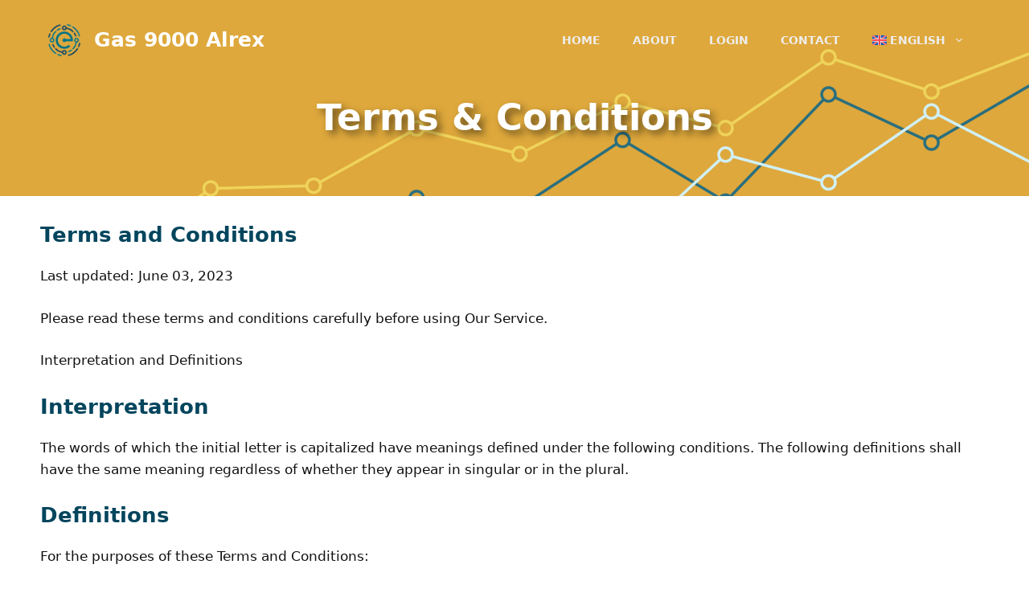

--- FILE ---
content_type: text/html; charset=UTF-8
request_url: https://www.btcrevolution.cloud/terms-condition/
body_size: 20401
content:
<!DOCTYPE html>
<html lang="en-US" prefix="og: https://ogp.me/ns#">
<head>
	<meta charset="UTF-8">
	<meta name="viewport" content="width=device-width, initial-scale=1">
<!-- Search Engine Optimization by Rank Math PRO - https://rankmath.com/ -->
<title>Terms &amp; Conditions | Gas 9000 Alrex</title>
<meta name="description" content="Trading is not suitable for all investors so users must ensure that they fully understand the risks before trading with the Gas 9000 Alrex.">
<meta name="robots" content="nofollow, noindex, noarchive, noimageindex, nosnippet">
<meta property="og:locale" content="en_US">
<meta property="og:type" content="article">
<meta property="og:title" content>
<meta property="og:description" content="Trading is not suitable for all investors so users must ensure that they fully understand the risks before trading with the Gas 9000 Alrex.">
<meta property="og:url" content="https://www.btcrevolution.cloud/terms-condition/">
<meta property="og:site_name" content="Gas 4.0 Alrex">
<meta property="og:updated_time" content="2024-06-02T17:26:20+00:00">
<meta property="og:image" content="https://www.btcrevolution.cloud/wp-content/uploads/2023/10/Ethereum-Evex-Ai-Social-Share-Image.jpg">
<meta property="og:image:secure_url" content="https://www.btcrevolution.cloud/wp-content/uploads/2023/10/Ethereum-Evex-Ai-Social-Share-Image.jpg">
<meta property="og:image:width" content="1200">
<meta property="og:image:height" content="630">
<meta property="og:image:alt" content="Social Share Image">
<meta property="og:image:type" content="image/jpeg">
<meta property="article:published_time" content="2023-07-06T08:42:10+00:00">
<meta property="article:modified_time" content="2024-06-02T17:26:20+00:00">
<meta name="twitter:card" content="summary_large_image">
<meta name="twitter:title" content>
<meta name="twitter:description" content="Trading is not suitable for all investors so users must ensure that they fully understand the risks before trading with the Gas 9000 Alrex.">
<meta name="twitter:image" content="https://www.btcrevolution.cloud/wp-content/uploads/2023/10/Ethereum-Evex-Ai-Social-Share-Image.jpg">
<meta name="twitter:label1" content="Time to read">
<meta name="twitter:data1" content="9 minutes">
<script type="application/ld+json" class="rank-math-schema-pro">{"@context":"https://schema.org","@graph":[{"@type":"Organization","@id":"https://www.btcrevolution.cloud/#organization","name":"Gas 4.0 Alrex","url":"https://www.btcrevolution.cloud","logo":{"@type":"ImageObject","@id":"https://www.btcrevolution.cloud/#logo","url":"https://www.btcrevolution.cloud/wp-content/uploads/2023/12/btcrevolution_logo.png","contentUrl":"https://www.btcrevolution.cloud/wp-content/uploads/2023/12/btcrevolution_logo.png","caption":"Gas 4.0 Alrex","inLanguage":"en-US","width":"100","height":"100"}},{"@type":"WebSite","@id":"https://www.btcrevolution.cloud/#website","url":"https://www.btcrevolution.cloud","name":"Gas 4.0 Alrex","alternateName":"Gas 4.0 Alrex","publisher":{"@id":"https://www.btcrevolution.cloud/#organization"},"inLanguage":"en-US"},{"@type":"ImageObject","@id":"https://www.btcrevolution.cloud/wp-content/uploads/2023/10/Ethereum-Evex-Ai-Social-Share-Image.jpg","url":"https://www.btcrevolution.cloud/wp-content/uploads/2023/10/Ethereum-Evex-Ai-Social-Share-Image.jpg","width":"1200","height":"630","caption":"Social Share Image","inLanguage":"en-US"},{"@type":"WebPage","@id":"https://www.btcrevolution.cloud/terms-condition/#webpage","url":"https://www.btcrevolution.cloud/terms-condition/","name":"Terms &amp; Conditions | Gas 9000 Alrex","datePublished":"2023-07-06T08:42:10+00:00","dateModified":"2024-06-02T17:26:20+00:00","isPartOf":{"@id":"https://www.btcrevolution.cloud/#website"},"primaryImageOfPage":{"@id":"https://www.btcrevolution.cloud/wp-content/uploads/2023/10/Ethereum-Evex-Ai-Social-Share-Image.jpg"},"inLanguage":"en-US"},{"@type":"Person","@id":"https://www.btcrevolution.cloud/author/btcrevolution/","name":"btcrevolution","url":"https://www.btcrevolution.cloud/author/btcrevolution/","image":{"@type":"ImageObject","@id":"https://secure.gravatar.com/avatar/c759f9b11e2aed5ff4fbe4de4f634f8bd9875c93ea1e592625da78c1ec06beec?s=96&amp;d=mm&amp;r=g","url":"https://secure.gravatar.com/avatar/c759f9b11e2aed5ff4fbe4de4f634f8bd9875c93ea1e592625da78c1ec06beec?s=96&amp;d=mm&amp;r=g","caption":"btcrevolution","inLanguage":"en-US"},"sameAs":["https://btcrevolution.cloud"],"worksFor":{"@id":"https://www.btcrevolution.cloud/#organization"}},{"@type":"Article","headline":"Terms &amp; Conditions | Gas 9000 Alrex","datePublished":"2023-07-06T08:42:10+00:00","dateModified":"2024-06-02T17:26:20+00:00","author":{"@id":"https://www.btcrevolution.cloud/author/btcrevolution/","name":"btcrevolution"},"publisher":{"@id":"https://www.btcrevolution.cloud/#organization"},"description":"Trading is not suitable for all investors so users must ensure that they fully understand the risks before trading with the Gas 9000 Alrex.","name":"Terms &amp; Conditions | Gas 9000 Alrex","@id":"https://www.btcrevolution.cloud/terms-condition/#richSnippet","isPartOf":{"@id":"https://www.btcrevolution.cloud/terms-condition/#webpage"},"image":{"@id":"https://www.btcrevolution.cloud/wp-content/uploads/2023/10/Ethereum-Evex-Ai-Social-Share-Image.jpg"},"inLanguage":"en-US","mainEntityOfPage":{"@id":"https://www.btcrevolution.cloud/terms-condition/#webpage"}}]}</script>
<!-- /Rank Math WordPress SEO plugin -->

<link rel="dns-prefetch" href="//www.googletagmanager.com">
<link rel="alternate" title="oEmbed (JSON)" type="application/json+oembed" href="https://www.btcrevolution.cloud/wp-json/oembed/1.0/embed?url=https%3A%2F%2Fwww.btcrevolution.cloud%2Fterms-condition%2F">
<link rel="alternate" title="oEmbed (XML)" type="text/xml+oembed" href>
<style id="wp-img-auto-sizes-contain-inline-css">
img:is([sizes=auto i],[sizes^="auto," i]){contain-intrinsic-size:3000px 1500px}
/*# sourceURL=wp-img-auto-sizes-contain-inline-css */
</style>

<link rel="stylesheet" id="wp-block-library-css" href="https://www.btcrevolution.cloud/wp-includes/css/dist/block-library/style.min.css?ver=6.9" media="all">
<style id="wp-block-heading-inline-css">
h1:where(.wp-block-heading).has-background,h2:where(.wp-block-heading).has-background,h3:where(.wp-block-heading).has-background,h4:where(.wp-block-heading).has-background,h5:where(.wp-block-heading).has-background,h6:where(.wp-block-heading).has-background{padding:1.25em 2.375em}h1.has-text-align-left[style*=writing-mode]:where([style*=vertical-lr]),h1.has-text-align-right[style*=writing-mode]:where([style*=vertical-rl]),h2.has-text-align-left[style*=writing-mode]:where([style*=vertical-lr]),h2.has-text-align-right[style*=writing-mode]:where([style*=vertical-rl]),h3.has-text-align-left[style*=writing-mode]:where([style*=vertical-lr]),h3.has-text-align-right[style*=writing-mode]:where([style*=vertical-rl]),h4.has-text-align-left[style*=writing-mode]:where([style*=vertical-lr]),h4.has-text-align-right[style*=writing-mode]:where([style*=vertical-rl]),h5.has-text-align-left[style*=writing-mode]:where([style*=vertical-lr]),h5.has-text-align-right[style*=writing-mode]:where([style*=vertical-rl]),h6.has-text-align-left[style*=writing-mode]:where([style*=vertical-lr]),h6.has-text-align-right[style*=writing-mode]:where([style*=vertical-rl]){rotate:180deg}
/*# sourceURL=https://www.btcrevolution.cloud/wp-includes/blocks/heading/style.min.css */
</style>
<style id="wp-block-paragraph-inline-css">
.is-small-text{font-size:.875em}.is-regular-text{font-size:1em}.is-large-text{font-size:2.25em}.is-larger-text{font-size:3em}.has-drop-cap:not(:focus):first-letter{float:left;font-size:8.4em;font-style:normal;font-weight:100;line-height:.68;margin:.05em .1em 0 0;text-transform:uppercase}body.rtl .has-drop-cap:not(:focus):first-letter{float:none;margin-left:.1em}p.has-drop-cap.has-background{overflow:hidden}:root :where(p.has-background){padding:1.25em 2.375em}:where(p.has-text-color:not(.has-link-color)) a{color:inherit}p.has-text-align-left[style*="writing-mode:vertical-lr"],p.has-text-align-right[style*="writing-mode:vertical-rl"]{rotate:180deg}
/*# sourceURL=https://www.btcrevolution.cloud/wp-includes/blocks/paragraph/style.min.css */
</style>
<style id="global-styles-inline-css">
:root{--wp--preset--aspect-ratio--square: 1;--wp--preset--aspect-ratio--4-3: 4/3;--wp--preset--aspect-ratio--3-4: 3/4;--wp--preset--aspect-ratio--3-2: 3/2;--wp--preset--aspect-ratio--2-3: 2/3;--wp--preset--aspect-ratio--16-9: 16/9;--wp--preset--aspect-ratio--9-16: 9/16;--wp--preset--color--black: #000000;--wp--preset--color--cyan-bluish-gray: #abb8c3;--wp--preset--color--white: #ffffff;--wp--preset--color--pale-pink: #f78da7;--wp--preset--color--vivid-red: #cf2e2e;--wp--preset--color--luminous-vivid-orange: #ff6900;--wp--preset--color--luminous-vivid-amber: #fcb900;--wp--preset--color--light-green-cyan: #7bdcb5;--wp--preset--color--vivid-green-cyan: #00d084;--wp--preset--color--pale-cyan-blue: #8ed1fc;--wp--preset--color--vivid-cyan-blue: #0693e3;--wp--preset--color--vivid-purple: #9b51e0;--wp--preset--color--contrast: var(--contrast);--wp--preset--color--contrast-2: var(--contrast-2);--wp--preset--color--contrast-3: var(--contrast-3);--wp--preset--color--base: var(--base);--wp--preset--color--base-2: var(--base-2);--wp--preset--color--base-3: var(--base-3);--wp--preset--color--accent: var(--accent);--wp--preset--color--global-color-8: var(--global-color-8);--wp--preset--color--global-color-9: var(--global-color-9);--wp--preset--color--global-color-10: var(--global-color-10);--wp--preset--color--global-color-11: var(--global-color-11);--wp--preset--color--global-color-12: var(--global-color-12);--wp--preset--color--global-color-13: var(--global-color-13);--wp--preset--color--global-color-14: var(--global-color-14);--wp--preset--color--global-color-15: var(--global-color-15);--wp--preset--color--global-color-16: var(--global-color-16);--wp--preset--color--global-color-17: var(--global-color-17);--wp--preset--color--global-color-18: var(--global-color-18);--wp--preset--gradient--vivid-cyan-blue-to-vivid-purple: linear-gradient(135deg,rgb(6,147,227) 0%,rgb(155,81,224) 100%);--wp--preset--gradient--light-green-cyan-to-vivid-green-cyan: linear-gradient(135deg,rgb(122,220,180) 0%,rgb(0,208,130) 100%);--wp--preset--gradient--luminous-vivid-amber-to-luminous-vivid-orange: linear-gradient(135deg,rgb(252,185,0) 0%,rgb(255,105,0) 100%);--wp--preset--gradient--luminous-vivid-orange-to-vivid-red: linear-gradient(135deg,rgb(255,105,0) 0%,rgb(207,46,46) 100%);--wp--preset--gradient--very-light-gray-to-cyan-bluish-gray: linear-gradient(135deg,rgb(238,238,238) 0%,rgb(169,184,195) 100%);--wp--preset--gradient--cool-to-warm-spectrum: linear-gradient(135deg,rgb(74,234,220) 0%,rgb(151,120,209) 20%,rgb(207,42,186) 40%,rgb(238,44,130) 60%,rgb(251,105,98) 80%,rgb(254,248,76) 100%);--wp--preset--gradient--blush-light-purple: linear-gradient(135deg,rgb(255,206,236) 0%,rgb(152,150,240) 100%);--wp--preset--gradient--blush-bordeaux: linear-gradient(135deg,rgb(254,205,165) 0%,rgb(254,45,45) 50%,rgb(107,0,62) 100%);--wp--preset--gradient--luminous-dusk: linear-gradient(135deg,rgb(255,203,112) 0%,rgb(199,81,192) 50%,rgb(65,88,208) 100%);--wp--preset--gradient--pale-ocean: linear-gradient(135deg,rgb(255,245,203) 0%,rgb(182,227,212) 50%,rgb(51,167,181) 100%);--wp--preset--gradient--electric-grass: linear-gradient(135deg,rgb(202,248,128) 0%,rgb(113,206,126) 100%);--wp--preset--gradient--midnight: linear-gradient(135deg,rgb(2,3,129) 0%,rgb(40,116,252) 100%);--wp--preset--font-size--small: 13px;--wp--preset--font-size--medium: 20px;--wp--preset--font-size--large: 36px;--wp--preset--font-size--x-large: 42px;--wp--preset--spacing--20: 0.44rem;--wp--preset--spacing--30: 0.67rem;--wp--preset--spacing--40: 1rem;--wp--preset--spacing--50: 1.5rem;--wp--preset--spacing--60: 2.25rem;--wp--preset--spacing--70: 3.38rem;--wp--preset--spacing--80: 5.06rem;--wp--preset--shadow--natural: 6px 6px 9px rgba(0, 0, 0, 0.2);--wp--preset--shadow--deep: 12px 12px 50px rgba(0, 0, 0, 0.4);--wp--preset--shadow--sharp: 6px 6px 0px rgba(0, 0, 0, 0.2);--wp--preset--shadow--outlined: 6px 6px 0px -3px rgb(255, 255, 255), 6px 6px rgb(0, 0, 0);--wp--preset--shadow--crisp: 6px 6px 0px rgb(0, 0, 0);}:where(.is-layout-flex){gap: 0.5em;}:where(.is-layout-grid){gap: 0.5em;}body .is-layout-flex{display: flex;}.is-layout-flex{flex-wrap: wrap;align-items: center;}.is-layout-flex > :is(*, div){margin: 0;}body .is-layout-grid{display: grid;}.is-layout-grid > :is(*, div){margin: 0;}:where(.wp-block-columns.is-layout-flex){gap: 2em;}:where(.wp-block-columns.is-layout-grid){gap: 2em;}:where(.wp-block-post-template.is-layout-flex){gap: 1.25em;}:where(.wp-block-post-template.is-layout-grid){gap: 1.25em;}.has-black-color{color: var(--wp--preset--color--black) !important;}.has-cyan-bluish-gray-color{color: var(--wp--preset--color--cyan-bluish-gray) !important;}.has-white-color{color: var(--wp--preset--color--white) !important;}.has-pale-pink-color{color: var(--wp--preset--color--pale-pink) !important;}.has-vivid-red-color{color: var(--wp--preset--color--vivid-red) !important;}.has-luminous-vivid-orange-color{color: var(--wp--preset--color--luminous-vivid-orange) !important;}.has-luminous-vivid-amber-color{color: var(--wp--preset--color--luminous-vivid-amber) !important;}.has-light-green-cyan-color{color: var(--wp--preset--color--light-green-cyan) !important;}.has-vivid-green-cyan-color{color: var(--wp--preset--color--vivid-green-cyan) !important;}.has-pale-cyan-blue-color{color: var(--wp--preset--color--pale-cyan-blue) !important;}.has-vivid-cyan-blue-color{color: var(--wp--preset--color--vivid-cyan-blue) !important;}.has-vivid-purple-color{color: var(--wp--preset--color--vivid-purple) !important;}.has-black-background-color{background-color: var(--wp--preset--color--black) !important;}.has-cyan-bluish-gray-background-color{background-color: var(--wp--preset--color--cyan-bluish-gray) !important;}.has-white-background-color{background-color: var(--wp--preset--color--white) !important;}.has-pale-pink-background-color{background-color: var(--wp--preset--color--pale-pink) !important;}.has-vivid-red-background-color{background-color: var(--wp--preset--color--vivid-red) !important;}.has-luminous-vivid-orange-background-color{background-color: var(--wp--preset--color--luminous-vivid-orange) !important;}.has-luminous-vivid-amber-background-color{background-color: var(--wp--preset--color--luminous-vivid-amber) !important;}.has-light-green-cyan-background-color{background-color: var(--wp--preset--color--light-green-cyan) !important;}.has-vivid-green-cyan-background-color{background-color: var(--wp--preset--color--vivid-green-cyan) !important;}.has-pale-cyan-blue-background-color{background-color: var(--wp--preset--color--pale-cyan-blue) !important;}.has-vivid-cyan-blue-background-color{background-color: var(--wp--preset--color--vivid-cyan-blue) !important;}.has-vivid-purple-background-color{background-color: var(--wp--preset--color--vivid-purple) !important;}.has-black-border-color{border-color: var(--wp--preset--color--black) !important;}.has-cyan-bluish-gray-border-color{border-color: var(--wp--preset--color--cyan-bluish-gray) !important;}.has-white-border-color{border-color: var(--wp--preset--color--white) !important;}.has-pale-pink-border-color{border-color: var(--wp--preset--color--pale-pink) !important;}.has-vivid-red-border-color{border-color: var(--wp--preset--color--vivid-red) !important;}.has-luminous-vivid-orange-border-color{border-color: var(--wp--preset--color--luminous-vivid-orange) !important;}.has-luminous-vivid-amber-border-color{border-color: var(--wp--preset--color--luminous-vivid-amber) !important;}.has-light-green-cyan-border-color{border-color: var(--wp--preset--color--light-green-cyan) !important;}.has-vivid-green-cyan-border-color{border-color: var(--wp--preset--color--vivid-green-cyan) !important;}.has-pale-cyan-blue-border-color{border-color: var(--wp--preset--color--pale-cyan-blue) !important;}.has-vivid-cyan-blue-border-color{border-color: var(--wp--preset--color--vivid-cyan-blue) !important;}.has-vivid-purple-border-color{border-color: var(--wp--preset--color--vivid-purple) !important;}.has-vivid-cyan-blue-to-vivid-purple-gradient-background{background: var(--wp--preset--gradient--vivid-cyan-blue-to-vivid-purple) !important;}.has-light-green-cyan-to-vivid-green-cyan-gradient-background{background: var(--wp--preset--gradient--light-green-cyan-to-vivid-green-cyan) !important;}.has-luminous-vivid-amber-to-luminous-vivid-orange-gradient-background{background: var(--wp--preset--gradient--luminous-vivid-amber-to-luminous-vivid-orange) !important;}.has-luminous-vivid-orange-to-vivid-red-gradient-background{background: var(--wp--preset--gradient--luminous-vivid-orange-to-vivid-red) !important;}.has-very-light-gray-to-cyan-bluish-gray-gradient-background{background: var(--wp--preset--gradient--very-light-gray-to-cyan-bluish-gray) !important;}.has-cool-to-warm-spectrum-gradient-background{background: var(--wp--preset--gradient--cool-to-warm-spectrum) !important;}.has-blush-light-purple-gradient-background{background: var(--wp--preset--gradient--blush-light-purple) !important;}.has-blush-bordeaux-gradient-background{background: var(--wp--preset--gradient--blush-bordeaux) !important;}.has-luminous-dusk-gradient-background{background: var(--wp--preset--gradient--luminous-dusk) !important;}.has-pale-ocean-gradient-background{background: var(--wp--preset--gradient--pale-ocean) !important;}.has-electric-grass-gradient-background{background: var(--wp--preset--gradient--electric-grass) !important;}.has-midnight-gradient-background{background: var(--wp--preset--gradient--midnight) !important;}.has-small-font-size{font-size: var(--wp--preset--font-size--small) !important;}.has-medium-font-size{font-size: var(--wp--preset--font-size--medium) !important;}.has-large-font-size{font-size: var(--wp--preset--font-size--large) !important;}.has-x-large-font-size{font-size: var(--wp--preset--font-size--x-large) !important;}
/*# sourceURL=global-styles-inline-css */
</style>

<style id="classic-theme-styles-inline-css">
/*! This file is auto-generated */
.wp-block-button__link{color:#fff;background-color:#32373c;border-radius:9999px;box-shadow:none;text-decoration:none;padding:calc(.667em + 2px) calc(1.333em + 2px);font-size:1.125em}.wp-block-file__button{background:#32373c;color:#fff;text-decoration:none}
/*# sourceURL=/wp-includes/css/classic-themes.min.css */
</style>
<link rel="stylesheet" id="intlTelInput.min.css-css" href="https://www.btcrevolution.cloud/wp-content/plugins/fxbot-registration-form/assets/css/intlTelInput.min.css?ver=2.1.0" media="all">
<link rel="stylesheet" id="widget.css-css" href="https://www.btcrevolution.cloud/wp-content/plugins/fxbot-registration-form/assets/css/widget.css?ver=2.1.0" media="all">
<link rel="stylesheet" id="RMFA-css" href="https://www.btcrevolution.cloud/wp-content/plugins/turn-rank-math-faq-block-to-accordion/assets/css/style.min.css?ver=1.1.0" media="all">
<link rel="stylesheet" id="wpml-menu-item-0-css" href="https://www.btcrevolution.cloud/wp-content/plugins/sitepress-multilingual-cms/templates/language-switchers/menu-item/style.min.css?ver=1" media="all">
<style id="wpml-menu-item-0-inline-css">
.wpml-ls-slot-11, .wpml-ls-slot-11 a, .wpml-ls-slot-11 a:visited{background-color:#02455d;color:#c0d5d6;}.wpml-ls-slot-11.wpml-ls-current-language, .wpml-ls-slot-11.wpml-ls-current-language a, .wpml-ls-slot-11.wpml-ls-current-language a:visited{color:#ffffff;background-color:#dea83c;}.wpml-ls-slot-11.wpml-ls-current-language .wpml-ls-slot-11, .wpml-ls-slot-11.wpml-ls-current-language .wpml-ls-slot-11 a, .wpml-ls-slot-11.wpml-ls-current-language .wpml-ls-slot-11 a:visited{background-color:#02455d;color:#c0d5d6;}
/*# sourceURL=wpml-menu-item-0-inline-css */
</style>
<link rel="stylesheet" id="generate-style-css" href="https://www.btcrevolution.cloud/wp-content/themes/generatepress/assets/css/main.min.css?ver=3.6.1" media="all">
<style id="generate-style-inline-css">
body{background-color:var(--base-3);color:var(--contrast);}a{color:var(--contrast);}a:hover, a:focus, a:active{color:var(--contrast-2);}.wp-block-group__inner-container{max-width:1200px;margin-left:auto;margin-right:auto;}.site-header .header-image{width:40px;}:root{--contrast:#111111;--contrast-2:#444444;--contrast-3:#bbbbbb;--base:#eeeeee;--base-2:#f7f7f7;--base-3:#ffffff;--accent:#1e73be;--global-color-8:#27B7EC;--global-color-9:#01014B;--global-color-10:#642C90;--global-color-11:#71b6d0;--global-color-12:#540291;--global-color-13:#ba81e6;--global-color-14:#29567c;--global-color-15:#DFA83C;--global-color-16:#2A6F7F;--global-color-17:#C0D5D6;--global-color-18:#02455D;}:root .has-contrast-color{color:var(--contrast);}:root .has-contrast-background-color{background-color:var(--contrast);}:root .has-contrast-2-color{color:var(--contrast-2);}:root .has-contrast-2-background-color{background-color:var(--contrast-2);}:root .has-contrast-3-color{color:var(--contrast-3);}:root .has-contrast-3-background-color{background-color:var(--contrast-3);}:root .has-base-color{color:var(--base);}:root .has-base-background-color{background-color:var(--base);}:root .has-base-2-color{color:var(--base-2);}:root .has-base-2-background-color{background-color:var(--base-2);}:root .has-base-3-color{color:var(--base-3);}:root .has-base-3-background-color{background-color:var(--base-3);}:root .has-accent-color{color:var(--accent);}:root .has-accent-background-color{background-color:var(--accent);}:root .has-global-color-8-color{color:var(--global-color-8);}:root .has-global-color-8-background-color{background-color:var(--global-color-8);}:root .has-global-color-9-color{color:var(--global-color-9);}:root .has-global-color-9-background-color{background-color:var(--global-color-9);}:root .has-global-color-10-color{color:var(--global-color-10);}:root .has-global-color-10-background-color{background-color:var(--global-color-10);}:root .has-global-color-11-color{color:var(--global-color-11);}:root .has-global-color-11-background-color{background-color:var(--global-color-11);}:root .has-global-color-12-color{color:var(--global-color-12);}:root .has-global-color-12-background-color{background-color:var(--global-color-12);}:root .has-global-color-13-color{color:var(--global-color-13);}:root .has-global-color-13-background-color{background-color:var(--global-color-13);}:root .has-global-color-14-color{color:var(--global-color-14);}:root .has-global-color-14-background-color{background-color:var(--global-color-14);}:root .has-global-color-15-color{color:var(--global-color-15);}:root .has-global-color-15-background-color{background-color:var(--global-color-15);}:root .has-global-color-16-color{color:var(--global-color-16);}:root .has-global-color-16-background-color{background-color:var(--global-color-16);}:root .has-global-color-17-color{color:var(--global-color-17);}:root .has-global-color-17-background-color{background-color:var(--global-color-17);}:root .has-global-color-18-color{color:var(--global-color-18);}:root .has-global-color-18-background-color{background-color:var(--global-color-18);}body, button, input, select, textarea{font-size:17px;}body{line-height:1.6;}.main-navigation a, .main-navigation .menu-toggle, .main-navigation .menu-bar-items{font-weight:bold;text-transform:uppercase;font-size:14px;}.widget-title{font-weight:bold;font-size:16px;}button:not(.menu-toggle),html input[type="button"],input[type="reset"],input[type="submit"],.button,.wp-block-button .wp-block-button__link{font-weight:bold;font-size:17px;}.site-info{font-size:14px;}h1{font-weight:bold;font-size:40px;}h2{font-weight:bold;font-size:26px;line-height:1.4;}h3{font-weight:bold;font-size:22px;line-height:1.4;}h4{font-weight:bold;font-size:20px;line-height:1.4;}h5{font-size:18px;line-height:1.4;}h6{font-size:18px;line-height:1.5;}.top-bar{background-color:#636363;color:#ffffff;}.top-bar a{color:#ffffff;}.top-bar a:hover{color:#303030;}.site-header{background-color:var(--contrast-2);}.main-title a,.main-title a:hover{color:var(--base-3);}.site-description{color:var(--base);}.main-navigation .main-nav ul li a, .main-navigation .menu-toggle, .main-navigation .menu-bar-items{color:var(--base);}.main-navigation .main-nav ul li:not([class*="current-menu-"]):hover > a, .main-navigation .main-nav ul li:not([class*="current-menu-"]):focus > a, .main-navigation .main-nav ul li.sfHover:not([class*="current-menu-"]) > a, .main-navigation .menu-bar-item:hover > a, .main-navigation .menu-bar-item.sfHover > a{color:var(--base-2);}button.menu-toggle:hover,button.menu-toggle:focus{color:var(--base);}.main-navigation .main-nav ul li[class*="current-menu-"] > a{color:var(--base);}.navigation-search input[type="search"],.navigation-search input[type="search"]:active, .navigation-search input[type="search"]:focus, .main-navigation .main-nav ul li.search-item.active > a, .main-navigation .menu-bar-items .search-item.active > a{color:var(--base-2);}.main-navigation ul ul{background-color:var(--contrast);}.main-navigation .main-nav ul ul li a{color:var(--base-3);}.main-navigation .main-nav ul ul li:not([class*="current-menu-"]):hover > a,.main-navigation .main-nav ul ul li:not([class*="current-menu-"]):focus > a, .main-navigation .main-nav ul ul li.sfHover:not([class*="current-menu-"]) > a{color:var(--base);}.main-navigation .main-nav ul ul li[class*="current-menu-"] > a{color:var(--base-3);}.separate-containers .inside-article, .separate-containers .comments-area, .separate-containers .page-header, .one-container .container, .separate-containers .paging-navigation, .inside-page-header{color:var(--contrast);background-color:var(--base-3);}.entry-header h1,.page-header h1{color:var(--contrast);}.entry-title a{color:var(--contrast);}.entry-title a:hover{color:var(--contrast-2);}.entry-meta{color:var(--contrast-2);}.entry-meta a{color:var(--contrast-2);}.entry-meta a:hover{color:var(--contrast-3);}.sidebar .widget{color:var(--contrast);background-color:var(--base);}.sidebar .widget a{color:var(--contrast);}.sidebar .widget a:hover{color:var(--contrast-2);}.sidebar .widget .widget-title{color:var(--contrast);}.footer-widgets{color:var(--base-3);background-color:var(--contrast);}.footer-widgets a{color:var(--base-3);}.footer-widgets a:hover{color:var(--base-2);}.footer-widgets .widget-title{color:var(--base-3);}.site-info{color:var(--global-color-18);background-color:var(--global-color-17);}.site-info a{color:var(--base);}.site-info a:hover{color:var(--base-3);}.footer-bar .widget_nav_menu .current-menu-item a{color:var(--base-3);}input[type="text"],input[type="email"],input[type="url"],input[type="password"],input[type="search"],input[type="tel"],input[type="number"],textarea,select{color:var(--contrast);background-color:var(--base-2);border-color:var(--contrast);}input[type="text"]:focus,input[type="email"]:focus,input[type="url"]:focus,input[type="password"]:focus,input[type="search"]:focus,input[type="tel"]:focus,input[type="number"]:focus,textarea:focus,select:focus{color:var(--contrast);background-color:var(--base-3);border-color:var(--contrast);}button,html input[type="button"],input[type="reset"],input[type="submit"],a.button,a.wp-block-button__link:not(.has-background){color:var(--base-3);background-color:var(--contrast);}button:hover,html input[type="button"]:hover,input[type="reset"]:hover,input[type="submit"]:hover,a.button:hover,button:focus,html input[type="button"]:focus,input[type="reset"]:focus,input[type="submit"]:focus,a.button:focus,a.wp-block-button__link:not(.has-background):active,a.wp-block-button__link:not(.has-background):focus,a.wp-block-button__link:not(.has-background):hover{color:var(--base-3);background-color:var(--contrast-2);}a.generate-back-to-top{background-color:#444444;color:#ffffff;}a.generate-back-to-top:hover,a.generate-back-to-top:focus{background-color:#666666;color:#ffffff;}:root{--gp-search-modal-bg-color:var(--base-3);--gp-search-modal-text-color:var(--contrast);--gp-search-modal-overlay-bg-color:rgba(0,0,0,0.2);}@media (max-width: 768px){.main-navigation .menu-bar-item:hover > a, .main-navigation .menu-bar-item.sfHover > a{background:none;color:var(--base);}}.inside-header{padding:30px 20px 30px 20px;}.nav-below-header .main-navigation .inside-navigation.grid-container, .nav-above-header .main-navigation .inside-navigation.grid-container{padding:0px;}.separate-containers .inside-article, .separate-containers .comments-area, .separate-containers .page-header, .separate-containers .paging-navigation, .one-container .site-content, .inside-page-header{padding:80px 20px 20px 20px;}.site-main .wp-block-group__inner-container{padding:80px 20px 20px 20px;}.separate-containers .paging-navigation{padding-top:20px;padding-bottom:20px;}.entry-content .alignwide, body:not(.no-sidebar) .entry-content .alignfull{margin-left:-20px;width:calc(100% + 40px);max-width:calc(100% + 40px);}.one-container.right-sidebar .site-main,.one-container.both-right .site-main{margin-right:20px;}.one-container.left-sidebar .site-main,.one-container.both-left .site-main{margin-left:20px;}.one-container.both-sidebars .site-main{margin:0px 20px 0px 20px;}.one-container.archive .post:not(:last-child):not(.is-loop-template-item), .one-container.blog .post:not(:last-child):not(.is-loop-template-item){padding-bottom:20px;}.main-navigation .main-nav ul li a,.menu-toggle,.main-navigation .menu-bar-item > a{line-height:20px;}.navigation-search input[type="search"]{height:20px;}.rtl .menu-item-has-children .dropdown-menu-toggle{padding-left:20px;}.rtl .main-navigation .main-nav ul li.menu-item-has-children > a{padding-right:20px;}.widget-area .widget{padding:30px;}@media (max-width:768px){.separate-containers .inside-article, .separate-containers .comments-area, .separate-containers .page-header, .separate-containers .paging-navigation, .one-container .site-content, .inside-page-header{padding:80px 20px 20px 20px;}.site-main .wp-block-group__inner-container{padding:80px 20px 20px 20px;}.inside-top-bar{padding-right:30px;padding-left:30px;}.inside-header{padding-top:40px;padding-right:20px;padding-bottom:20px;padding-left:20px;}.widget-area .widget{padding-top:20px;padding-right:20px;padding-bottom:20px;padding-left:20px;}.footer-widgets-container{padding-top:30px;padding-right:30px;padding-bottom:30px;padding-left:30px;}.inside-site-info{padding-right:30px;padding-left:30px;}.entry-content .alignwide, body:not(.no-sidebar) .entry-content .alignfull{margin-left:-20px;width:calc(100% + 40px);max-width:calc(100% + 40px);}.one-container .site-main .paging-navigation{margin-bottom:20px;}}/* End cached CSS */.is-right-sidebar{width:30%;}.is-left-sidebar{width:30%;}.site-content .content-area{width:100%;}@media (max-width: 768px){.main-navigation .menu-toggle,.sidebar-nav-mobile:not(#sticky-placeholder){display:block;}.main-navigation ul,.gen-sidebar-nav,.main-navigation:not(.slideout-navigation):not(.toggled) .main-nav > ul,.has-inline-mobile-toggle #site-navigation .inside-navigation > *:not(.navigation-search):not(.main-nav){display:none;}.nav-align-right .inside-navigation,.nav-align-center .inside-navigation{justify-content:space-between;}.has-inline-mobile-toggle .mobile-menu-control-wrapper{display:flex;flex-wrap:wrap;}.has-inline-mobile-toggle .inside-header{flex-direction:row;text-align:left;flex-wrap:wrap;}.has-inline-mobile-toggle .header-widget,.has-inline-mobile-toggle #site-navigation{flex-basis:100%;}.nav-float-left .has-inline-mobile-toggle #site-navigation{order:10;}}
.dynamic-author-image-rounded{border-radius:100%;}.dynamic-featured-image, .dynamic-author-image{vertical-align:middle;}.one-container.blog .dynamic-content-template:not(:last-child), .one-container.archive .dynamic-content-template:not(:last-child){padding-bottom:0px;}.dynamic-entry-excerpt > p:last-child{margin-bottom:0px;}
.page-hero .inside-page-hero.grid-container{max-width:calc(1200px - 0px - 0px);}.inside-page-hero > *:last-child{margin-bottom:0px;}.header-wrap{position:absolute;left:0px;right:0px;z-index:10;}.header-wrap .site-header{background:transparent;}
@media (max-width: 768px){.main-navigation .main-nav ul li a,.main-navigation .menu-toggle,.main-navigation .mobile-bar-items a,.main-navigation .menu-bar-item > a{line-height:40px;}.main-navigation .site-logo.navigation-logo img, .mobile-header-navigation .site-logo.mobile-header-logo img, .navigation-search input[type="search"]{height:40px;}}.main-navigation.slideout-navigation .main-nav > ul > li > a{line-height:50px;}
/*# sourceURL=generate-style-inline-css */
</style>
<style id="generateblocks-inline-css">
.gb-container.gb-tabs__item:not(.gb-tabs__item-open){display:none;}.gb-container-4741bdba{background-image:url(https://www.btcrevolution.cloud/wp-content/uploads/2023/07/Bitcoin-Revolution-page11-1-scaled-e1688717561323.jpg);background-repeat:no-repeat;background-position:center center;background-size:cover;}.gb-container-4741bdba.gb-has-dynamic-bg{background-image:var(--background-url);}.gb-container-4741bdba.gb-no-dynamic-bg{background-image:none;}.gb-container-5104633c{column-gap:100%;padding:100px 20px 50px;margin-right:auto;margin-left:auto;}.gb-container-04e8ef75 a{color:var(--global-color-15);}.gb-container-04e8ef75 a:hover{color:var(--global-color-16);}.gb-container-38c238aa{max-width:1200px;padding:30px 10px 10px;margin-right:auto;margin-left:auto;}.gb-container-f493ca47{position:relative;overflow-x:hidden;overflow-y:hidden;background-color:var(--global-color-17);}.gb-container-74097ace{max-width:1200px;padding-top:20px;padding-right:10px;padding-left:10px;margin-right:auto;margin-left:auto;color:var(--base-3);}.gb-container-d2b3abc2{text-align:center;padding-top:20px;color:var(--global-color-18);}.gb-container-d2b3abc2 a{color:var(--global-color-18);}.gb-container-d2b3abc2 a:hover{color:var(--global-color-15);}.gb-container-75030b24{text-align:center;padding-top:40px;}.gb-container-a0ce66ef{height:100%;font-size:13px;}.gb-grid-wrapper > .gb-grid-column-a0ce66ef{width:100%;}.gb-container-5ce34d1c{font-size:10px;color:var(--contrast-2);}.gb-grid-wrapper > .gb-grid-column-5ce34d1c{width:50%;}.gb-container-70c32430{height:100%;font-size:10px;color:var(--contrast-2);}.gb-grid-wrapper > .gb-grid-column-70c32430{width:50%;}.gb-container-0cab23c0{background-color:var(--global-color-15);}.gb-container-9fbb71da{max-width:1200px;font-size:15px;padding-top:10px;margin-right:auto;margin-left:auto;color:var(--base-3);}.gb-container-f19d5c43{height:40px;}.gb-grid-wrapper > .gb-grid-column-f19d5c43{width:66.66%;}.gb-container-e11fffc7{height:0px;}.gb-grid-wrapper > .gb-grid-column-e11fffc7{width:33.33%;}h1.gb-headline-9ccd8424{font-size:45px;text-align:center;margin-top:20px;color:var(--base-3);}.gb-headline-9ccd8424{text-shadow:rgba(0,0,0,0.5) 5px 5px 10px;}p.gb-headline-9f9b2024{display:flex;align-items:center;}p.gb-headline-9f9b2024 .gb-icon{line-height:0;padding-right:0.5em;}p.gb-headline-9f9b2024 .gb-icon svg{width:1em;height:1em;fill:currentColor;}p.gb-headline-f326bcf3{display:flex;align-items:center;}p.gb-headline-f326bcf3 a{color:var(--base-3);}p.gb-headline-f326bcf3 a:hover{color:var(--global-color-9);}p.gb-headline-f326bcf3 .gb-icon{line-height:0;padding-right:0.5em;}p.gb-headline-f326bcf3 .gb-icon svg{width:1em;height:1em;fill:currentColor;}.gb-accordion__item:not(.gb-accordion__item-open) > .gb-button .gb-accordion__icon-open{display:none;}.gb-accordion__item.gb-accordion__item-open > .gb-button .gb-accordion__icon{display:none;}a.gb-button-8026d714{display:inline-flex;align-items:center;justify-content:center;font-size:15px;text-align:center;padding-right:20px;text-decoration:none;}a.gb-button-adc18367{display:inline-flex;align-items:center;justify-content:center;font-size:15px;text-align:center;padding-right:20px;text-decoration:none;}a.gb-button-d2f340be{display:inline-flex;align-items:center;justify-content:center;font-size:15px;text-align:center;padding-right:20px;text-decoration:none;}a.gb-button-0a732040{display:inline-flex;align-items:center;justify-content:center;font-size:15px;text-align:center;padding-right:20px;text-decoration:none;}a.gb-button-044f09c8{display:inline-flex;align-items:center;justify-content:center;font-size:15px;text-align:center;padding-right:20px;text-decoration:none;}a.gb-button-6d511418{display:inline-flex;align-items:center;justify-content:center;font-size:15px;text-align:center;padding-right:20px;text-decoration:none;}a.gb-button-9210453a{display:inline-flex;align-items:center;justify-content:center;font-size:15px;text-align:center;padding-right:20px;text-decoration:none;}a.gb-button-3db6f5ac{display:inline-flex;align-items:center;justify-content:center;font-size:15px;text-align:center;text-decoration:none;}.gb-grid-wrapper-7821edfd{display:flex;flex-wrap:wrap;justify-content:center;row-gap:40px;margin-left:-20px;}.gb-grid-wrapper-7821edfd > .gb-grid-column{box-sizing:border-box;padding-left:20px;}.gb-grid-wrapper-e2678530{display:flex;flex-wrap:wrap;justify-content:center;margin-left:-80px;}.gb-grid-wrapper-e2678530 > .gb-grid-column{box-sizing:border-box;padding-left:80px;}@media (max-width: 1024px) {.gb-container-5104633c{flex-wrap:wrap;}.gb-container-f493ca47{padding-top:040px;}.gb-container-5ce34d1c{padding-left:0px;}}@media (max-width: 767px) {.gb-container-5104633c{padding-top:50px;}.gb-container-f493ca47{padding-top:0px;padding-bottom:0px;}.gb-container-74097ace{padding-top:0px;}.gb-container-75030b24{padding-top:30px;}.gb-grid-wrapper > .gb-grid-column-a0ce66ef{width:100%;}.gb-container-5ce34d1c{text-align:center;}.gb-grid-wrapper > .gb-grid-column-5ce34d1c{width:100%;}.gb-grid-wrapper > .gb-grid-column-70c32430{width:100%;}.gb-container-9fbb71da{padding-right:10px;padding-bottom:35px;padding-left:10px;}.gb-container-f19d5c43{padding-bottom:30px;}.gb-grid-wrapper > .gb-grid-column-f19d5c43{width:100%;}.gb-grid-wrapper > .gb-grid-column-e11fffc7{width:100%;}.gb-grid-wrapper-7821edfd{justify-content:center;}.gb-grid-wrapper-e2678530{row-gap:20px;}}:root{--gb-container-width:1200px;}.gb-container .wp-block-image img{vertical-align:middle;}.gb-grid-wrapper .wp-block-image{margin-bottom:0;}.gb-highlight{background:none;}.gb-shape{line-height:0;}.gb-container-link{position:absolute;top:0;right:0;bottom:0;left:0;z-index:99;}
/*# sourceURL=generateblocks-inline-css */
</style>
<link rel="stylesheet" id="generate-offside-css" href="https://www.btcrevolution.cloud/wp-content/plugins/gp-premium/menu-plus/functions/css/offside.min.css?ver=2.5.5" media="all">
<style id="generate-offside-inline-css">
:root{--gp-slideout-width:265px;}.slideout-navigation.main-navigation{background-color:var(--global-color-18);}.slideout-navigation.main-navigation .main-nav ul li a{color:var(--base);}.slideout-navigation.main-navigation ul ul{background-color:rgba(0,0,0,0);}.slideout-navigation.main-navigation .main-nav ul ul li a{color:var(--base-3);}.slideout-navigation.main-navigation .main-nav ul li:not([class*="current-menu-"]):hover > a, .slideout-navigation.main-navigation .main-nav ul li:not([class*="current-menu-"]):focus > a, .slideout-navigation.main-navigation .main-nav ul li.sfHover:not([class*="current-menu-"]) > a{color:var(--base-2);background-color:var(--global-color-18);}.slideout-navigation.main-navigation .main-nav ul ul li:not([class*="current-menu-"]):hover > a, .slideout-navigation.main-navigation .main-nav ul ul li:not([class*="current-menu-"]):focus > a, .slideout-navigation.main-navigation .main-nav ul ul li.sfHover:not([class*="current-menu-"]) > a{background-color:rgba(0,0,0,0);}.slideout-navigation.main-navigation .main-nav ul li[class*="current-menu-"] > a{color:var(--base);background-color:var(--global-color-18);}.slideout-navigation.main-navigation .main-nav ul ul li[class*="current-menu-"] > a{background-color:rgba(0,0,0,0);}.slideout-navigation, .slideout-navigation a{color:var(--base);}.slideout-navigation button.slideout-exit{color:var(--base);padding-left:20px;padding-right:20px;}.slide-opened nav.toggled .menu-toggle:before{display:none;}@media (max-width: 768px){.menu-bar-item.slideout-toggle{display:none;}}
.slideout-navigation.main-navigation .main-nav ul li a{font-weight:bold;text-transform:uppercase;font-size:16px;}@media (max-width:768px){.slideout-navigation.main-navigation .main-nav ul li a{font-size:16px;}}
/*# sourceURL=generate-offside-inline-css */
</style>
<link rel="stylesheet" id="generate-navigation-branding-css" href="https://www.btcrevolution.cloud/wp-content/plugins/gp-premium/menu-plus/functions/css/navigation-branding-flex.min.css?ver=2.5.5" media="all">
<style id="generate-navigation-branding-inline-css">
@media (max-width: 768px){.site-header, #site-navigation, #sticky-navigation{display:none !important;opacity:0.0;}#mobile-header{display:block !important;width:100% !important;}#mobile-header .main-nav > ul{display:none;}#mobile-header.toggled .main-nav > ul, #mobile-header .menu-toggle, #mobile-header .mobile-bar-items{display:block;}#mobile-header .main-nav{-ms-flex:0 0 100%;flex:0 0 100%;-webkit-box-ordinal-group:5;-ms-flex-order:4;order:4;}}.main-navigation.has-branding .inside-navigation.grid-container, .main-navigation.has-branding.grid-container .inside-navigation:not(.grid-container){padding:0px 20px 0px 20px;}.main-navigation.has-branding:not(.grid-container) .inside-navigation:not(.grid-container) .navigation-branding{margin-left:10px;}.navigation-branding img, .site-logo.mobile-header-logo img{height:20px;width:auto;}.navigation-branding .main-title{line-height:20px;}@media (max-width: 768px){.main-navigation.has-branding.nav-align-center .menu-bar-items, .main-navigation.has-sticky-branding.navigation-stick.nav-align-center .menu-bar-items{margin-left:auto;}.navigation-branding{margin-right:auto;margin-left:10px;}.navigation-branding .main-title, .mobile-header-navigation .site-logo{margin-left:10px;}.main-navigation.has-branding .inside-navigation.grid-container{padding:0px;}.navigation-branding img, .site-logo.mobile-header-logo{height:40px;}.navigation-branding .main-title{line-height:40px;}}
/*# sourceURL=generate-navigation-branding-inline-css */
</style>
<script id="wpml-cookie-js-extra">
var wpml_cookies = {"wp-wpml_current_language":{"value":"en","expires":1,"path":"/"}};
var wpml_cookies = {"wp-wpml_current_language":{"value":"en","expires":1,"path":"/"}};
//# sourceURL=wpml-cookie-js-extra
</script>
<script src="https://www.btcrevolution.cloud/wp-content/plugins/sitepress-multilingual-cms/res/js/cookies/language-cookie.js?ver=480995" id="wpml-cookie-js" defer data-wp-strategy="defer"></script>
<script src="https://www.btcrevolution.cloud/wp-content/plugins/fxbot-registration-form/assets/js/mailcheck.min.js?ver=2.1.0" id="mailcheck.min.js-js"></script>
<script src="https://www.btcrevolution.cloud/wp-content/plugins/fxbot-registration-form/assets/js/intlTelInput.min.js?ver=2.1.0" id="intlTelInput.min.js-js"></script>
<script src="https://www.btcrevolution.cloud/wp-content/plugins/fxbot-registration-form/assets/js/utils.min.js?ver=2.1.0" id="utils.min.js-js"></script>
<script src="https://www.btcrevolution.cloud/wp-content/plugins/fxbot-registration-form/assets/js/registration-form.js?ver=2.1.0" id="registration-form.js-js"></script>
<script src="https://www.btcrevolution.cloud/wp-content/plugins/fxbot-registration-form/assets/js/optin-form.js?ver=2.1.0" id="optin-form.js-js"></script>
<script src="https://www.btcrevolution.cloud/wp-includes/js/jquery/jquery.min.js?ver=3.7.1" id="jquery-core-js"></script>
<script src="https://www.btcrevolution.cloud/wp-includes/js/jquery/jquery-migrate.min.js?ver=3.4.1" id="jquery-migrate-js"></script>

<!-- Google tag (gtag.js) snippet added by Site Kit -->
<!-- Google Analytics snippet added by Site Kit -->
<script src="https://www.googletagmanager.com/gtag/js?id=GT-K58DX2L" id="google_gtagjs-js" async=""></script>
<script id="google_gtagjs-js-after">
window.dataLayer = window.dataLayer || [];function gtag(){dataLayer.push(arguments);}
gtag("set","linker",{"domains":["www.btcrevolution.cloud"]});
gtag("js", new Date());
gtag("set", "developer_id.dZTNiMT", true);
gtag("config", "GT-K58DX2L");
//# sourceURL=google_gtagjs-js-after
</script>
<link rel="https://api.w.org/" href="https://www.btcrevolution.cloud/wp-json/"><link rel="alternate" title="JSON" type="application/json" href="https://www.btcrevolution.cloud/wp-json/wp/v2/pages/4221">
<link rel="shortlink" href="https://www.btcrevolution.cloud/?p=4221">
<meta name="generator" content="WPML ver:4.8.0 stt:7,61,22,9,12,37,1,15,18,4,3,13,23,26,27,28,29,31,32,38,40,42,44,45,10,2,50,52,53;">
<meta name="generator" content="Site Kit by Google 1.160.1"><style class="wpcode-css-snippet">#rank-math-rich-snippet-wrapper { max-width: 1200px; margin-left: auto; margin-right: auto; padding: 20px 20px 20px; }
ul ul.sub-menu{max-height:350px !important;overflow-y:scroll !important;}
.form-widget form button { text-transform: uppercase; width: 100%; background-color: #DFA83C; color: #FFFFFF; text-shadow: 0px 0px 0px rgb(0 0 0 / 52%); fill: #FFFFFF; border: none; border-radius: 5px; outline: none; padding: 13px 1rem; font-weight: semi-bold; font-size: 17px; white-space: inherit; }
.form-widget form button:hover { background-color: #2A6F7F; color: #FFFFFF; outline: none; }
.rank-math-block{ max-width: 1200px; margin-left: auto; margin-right: auto; padding: 20px 20px 20px; }
.rank-math-question{ color: #02455D }
</style><link rel="icon" href="https://www.btcrevolution.cloud/wp-content/uploads/2023/10/cropped-Ethereum-Evex-Ai-icon-32x32.png" sizes="32x32">
<link rel="icon" href="https://www.btcrevolution.cloud/wp-content/uploads/2023/10/cropped-Ethereum-Evex-Ai-icon-192x192.png" sizes="192x192">
<link rel="apple-touch-icon" href="https://www.btcrevolution.cloud/wp-content/uploads/2023/10/cropped-Ethereum-Evex-Ai-icon-180x180.png">
<meta name="msapplication-TileImage" content="https://www.btcrevolution.cloud/wp-content/uploads/2023/10/cropped-Ethereum-Evex-Ai-icon-270x270.png">
		<style id="wp-custom-css">
			/* GeneratePress Site CSS */ /* add padding around mobile navigation header */

.mobile-header-navigation {
  padding: 10px;
} /* End GeneratePress Site CSS */		</style>
		</head>

<body class="wp-singular page-template-default page page-id-4221 wp-custom-logo wp-embed-responsive wp-theme-generatepress post-image-aligned-center slideout-enabled slideout-mobile sticky-menu-fade mobile-header mobile-header-logo no-sidebar nav-float-right one-container header-aligned-left dropdown-hover full-width-content" itemtype="https://schema.org/WebPage" itemscope="">
	<div class="header-wrap"><a class="screen-reader-text skip-link" href="#content" title="Skip to content">Skip to content</a>		<header class="site-header has-inline-mobile-toggle" id="masthead" aria-label="Site" itemtype="https://schema.org/WPHeader" itemscope="">
			<div class="inside-header grid-container">
				<div class="site-branding-container"><div class="site-logo">
					<a href="https://www.btcrevolution.cloud/" rel="home">
						<img class="header-image is-logo-image" alt="Gas 9000 Alrex" src="https://www.btcrevolution.cloud/wp-content/uploads/2023/12/btcrevolution_logo.png" srcset="https://www.btcrevolution.cloud/wp-content/uploads/2023/12/btcrevolution_logo.png 1x, https://www.btcrevolution.cloud/wp-content/uploads/2023/12/btcrevolution_logo.png 2x" width="100" height="100">
					</a>
				</div><div class="site-branding">
						<p class="main-title" itemprop="headline">
					<a href="https://www.btcrevolution.cloud/" rel="home">Gas 9000 Alrex</a>
				</p>
						
					</div></div>	<nav class="main-navigation mobile-menu-control-wrapper" id="mobile-menu-control-wrapper" aria-label="Mobile Toggle">
				<button data-nav="site-navigation" class="menu-toggle" aria-controls="generate-slideout-menu" aria-expanded="false">
			<span class="gp-icon icon-menu-bars"><svg viewbox="0 0 512 512" aria-hidden="true" xmlns="http://www.w3.org/2000/svg" width="1em" height="1em"><path d="M0 96c0-13.255 10.745-24 24-24h464c13.255 0 24 10.745 24 24s-10.745 24-24 24H24c-13.255 0-24-10.745-24-24zm0 160c0-13.255 10.745-24 24-24h464c13.255 0 24 10.745 24 24s-10.745 24-24 24H24c-13.255 0-24-10.745-24-24zm0 160c0-13.255 10.745-24 24-24h464c13.255 0 24 10.745 24 24s-10.745 24-24 24H24c-13.255 0-24-10.745-24-24z"></path></svg><svg viewbox="0 0 512 512" aria-hidden="true" xmlns="http://www.w3.org/2000/svg" width="1em" height="1em"><path d="M71.029 71.029c9.373-9.372 24.569-9.372 33.942 0L256 222.059l151.029-151.03c9.373-9.372 24.569-9.372 33.942 0 9.372 9.373 9.372 24.569 0 33.942L289.941 256l151.03 151.029c9.372 9.373 9.372 24.569 0 33.942-9.373 9.372-24.569 9.372-33.942 0L256 289.941l-151.029 151.03c-9.373 9.372-24.569 9.372-33.942 0-9.372-9.373-9.372-24.569 0-33.942L222.059 256 71.029 104.971c-9.372-9.373-9.372-24.569 0-33.942z"></path></svg></span><span class="screen-reader-text">Menu</span>		</button>
	</nav>
			<nav class="main-navigation sub-menu-right" id="site-navigation" aria-label="Primary" itemtype="https://schema.org/SiteNavigationElement" itemscope="">
			<div class="inside-navigation grid-container">
								<button class="menu-toggle" aria-controls="generate-slideout-menu" aria-expanded="false">
					<span class="gp-icon icon-menu-bars"><svg viewbox="0 0 512 512" aria-hidden="true" xmlns="http://www.w3.org/2000/svg" width="1em" height="1em"><path d="M0 96c0-13.255 10.745-24 24-24h464c13.255 0 24 10.745 24 24s-10.745 24-24 24H24c-13.255 0-24-10.745-24-24zm0 160c0-13.255 10.745-24 24-24h464c13.255 0 24 10.745 24 24s-10.745 24-24 24H24c-13.255 0-24-10.745-24-24zm0 160c0-13.255 10.745-24 24-24h464c13.255 0 24 10.745 24 24s-10.745 24-24 24H24c-13.255 0-24-10.745-24-24z"></path></svg><svg viewbox="0 0 512 512" aria-hidden="true" xmlns="http://www.w3.org/2000/svg" width="1em" height="1em"><path d="M71.029 71.029c9.373-9.372 24.569-9.372 33.942 0L256 222.059l151.029-151.03c9.373-9.372 24.569-9.372 33.942 0 9.372 9.373 9.372 24.569 0 33.942L289.941 256l151.03 151.029c9.372 9.373 9.372 24.569 0 33.942-9.373 9.372-24.569 9.372-33.942 0L256 289.941l-151.029 151.03c-9.373 9.372-24.569 9.372-33.942 0-9.372-9.373-9.372-24.569 0-33.942L222.059 256 71.029 104.971c-9.372-9.373-9.372-24.569 0-33.942z"></path></svg></span><span class="screen-reader-text">Menu</span>				</button>
				<div id="primary-menu" class="main-nav"><ul id="menu-main-menu" class=" menu sf-menu"><li id="menu-item-3570" class="menu-item menu-item-type-post_type menu-item-object-page menu-item-home menu-item-3570"><a href="https://www.btcrevolution.cloud/">Home</a></li>
<li id="menu-item-3567" class="menu-item menu-item-type-post_type menu-item-object-page menu-item-3567"><a href="https://www.btcrevolution.cloud/about/">About</a></li>
<li id="menu-item-4231" class="menu-item menu-item-type-post_type menu-item-object-page menu-item-4231"><a href="https://www.btcrevolution.cloud/login/">Login</a></li>
<li id="menu-item-3569" class="menu-item menu-item-type-post_type menu-item-object-page menu-item-3569"><a href="https://www.btcrevolution.cloud/contact/">Contact</a></li>
<li id="menu-item-wpml-ls-11-en" class="menu-item wpml-ls-slot-11 wpml-ls-item wpml-ls-item-en wpml-ls-current-language wpml-ls-menu-item menu-item-type-wpml_ls_menu_item menu-item-object-wpml_ls_menu_item menu-item-has-children menu-item-wpml-ls-11-en"><a href="https://www.btcrevolution.cloud/terms-condition/" title="Switch to English" aria-label="Switch to English" role="menuitem"><img class="wpml-ls-flag" src="https://www.btcrevolution.cloud/wp-content/plugins/sitepress-multilingual-cms/res/flags/en.svg" alt=""><span class="wpml-ls-display">English</span><span role="presentation" class="dropdown-menu-toggle"><span class="gp-icon icon-arrow"><svg viewbox="0 0 330 512" aria-hidden="true" xmlns="http://www.w3.org/2000/svg" width="1em" height="1em"><path d="M305.913 197.085c0 2.266-1.133 4.815-2.833 6.514L171.087 335.593c-1.7 1.7-4.249 2.832-6.515 2.832s-4.815-1.133-6.515-2.832L26.064 203.599c-1.7-1.7-2.832-4.248-2.832-6.514s1.132-4.816 2.832-6.515l14.162-14.163c1.7-1.699 3.966-2.832 6.515-2.832 2.266 0 4.815 1.133 6.515 2.832l111.316 111.317 111.316-111.317c1.7-1.699 4.249-2.832 6.515-2.832s4.815 1.133 6.515 2.832l14.162 14.163c1.7 1.7 2.833 4.249 2.833 6.515z"></path></svg></span></span></a>
<ul class="sub-menu">
	<li id="menu-item-wpml-ls-11-bg" class="menu-item wpml-ls-slot-11 wpml-ls-item wpml-ls-item-bg wpml-ls-menu-item wpml-ls-first-item menu-item-type-wpml_ls_menu_item menu-item-object-wpml_ls_menu_item menu-item-wpml-ls-11-bg"><a href="https://www.btcrevolution.cloud/bg/%d0%bf%d1%80%d0%b0%d0%b2%d0%b8%d0%bb%d0%b0-%d0%b8-%d1%83%d1%81%d0%bb%d0%be%d0%b2%d0%b8%d1%8f/" title="Switch to Bulgarian" aria-label="Switch to Bulgarian" role="menuitem"><img class="wpml-ls-flag" src="https://www.btcrevolution.cloud/wp-content/plugins/sitepress-multilingual-cms/res/flags/bg.svg" alt=""><span class="wpml-ls-display">Bulgarian</span></a></li>
	<li id="menu-item-wpml-ls-11-zh-hant" class="menu-item wpml-ls-slot-11 wpml-ls-item wpml-ls-item-zh-hant wpml-ls-menu-item menu-item-type-wpml_ls_menu_item menu-item-object-wpml_ls_menu_item menu-item-wpml-ls-11-zh-hant"><a href="https://www.btcrevolution.cloud/zh-hant/%e6%a2%9d%e6%ac%be%e5%92%8c%e6%a2%9d%e4%bb%b6/" title="Switch to Chinese (Traditional)" aria-label="Switch to Chinese (Traditional)" role="menuitem"><img class="wpml-ls-flag" src="https://www.btcrevolution.cloud/wp-content/plugins/sitepress-multilingual-cms/res/flags/zh-hant.svg" alt=""><span class="wpml-ls-display">Chinese (Traditional)</span></a></li>
	<li id="menu-item-wpml-ls-11-hr" class="menu-item wpml-ls-slot-11 wpml-ls-item wpml-ls-item-hr wpml-ls-menu-item menu-item-type-wpml_ls_menu_item menu-item-object-wpml_ls_menu_item menu-item-wpml-ls-11-hr"><a href="https://www.btcrevolution.cloud/hr/uvjeti-koristenja/" title="Switch to Croatian" aria-label="Switch to Croatian" role="menuitem"><img class="wpml-ls-flag" src="https://www.btcrevolution.cloud/wp-content/plugins/sitepress-multilingual-cms/res/flags/hr.svg" alt=""><span class="wpml-ls-display">Croatian</span></a></li>
	<li id="menu-item-wpml-ls-11-cs" class="menu-item wpml-ls-slot-11 wpml-ls-item wpml-ls-item-cs wpml-ls-menu-item menu-item-type-wpml_ls_menu_item menu-item-object-wpml_ls_menu_item menu-item-wpml-ls-11-cs"><a href="https://www.btcrevolution.cloud/cs/podminky-a-pravidla/" title="Switch to Czech" aria-label="Switch to Czech" role="menuitem"><img class="wpml-ls-flag" src="https://www.btcrevolution.cloud/wp-content/plugins/sitepress-multilingual-cms/res/flags/cs.svg" alt=""><span class="wpml-ls-display">Czech</span></a></li>
	<li id="menu-item-wpml-ls-11-da" class="menu-item wpml-ls-slot-11 wpml-ls-item wpml-ls-item-da wpml-ls-menu-item menu-item-type-wpml_ls_menu_item menu-item-object-wpml_ls_menu_item menu-item-wpml-ls-11-da"><a href="https://www.btcrevolution.cloud/da/vilkaar-og-betingelser/" title="Switch to Danish" aria-label="Switch to Danish" role="menuitem"><img class="wpml-ls-flag" src="https://www.btcrevolution.cloud/wp-content/plugins/sitepress-multilingual-cms/res/flags/da.svg" alt=""><span class="wpml-ls-display">Danish</span></a></li>
	<li id="menu-item-wpml-ls-11-nl" class="menu-item wpml-ls-slot-11 wpml-ls-item wpml-ls-item-nl wpml-ls-menu-item menu-item-type-wpml_ls_menu_item menu-item-object-wpml_ls_menu_item menu-item-wpml-ls-11-nl"><a href="https://www.btcrevolution.cloud/nl/voorwaarden-en-condities/" title="Switch to Dutch" aria-label="Switch to Dutch" role="menuitem"><img class="wpml-ls-flag" src="https://www.btcrevolution.cloud/wp-content/plugins/sitepress-multilingual-cms/res/flags/nl.svg" alt=""><span class="wpml-ls-display">Dutch</span></a></li>
	<li id="menu-item-wpml-ls-11-et" class="menu-item wpml-ls-slot-11 wpml-ls-item wpml-ls-item-et wpml-ls-menu-item menu-item-type-wpml_ls_menu_item menu-item-object-wpml_ls_menu_item menu-item-wpml-ls-11-et"><a href="https://www.btcrevolution.cloud/et/tingimused/" title="Switch to Estonian" aria-label="Switch to Estonian" role="menuitem"><img class="wpml-ls-flag" src="https://www.btcrevolution.cloud/wp-content/plugins/sitepress-multilingual-cms/res/flags/et.svg" alt=""><span class="wpml-ls-display">Estonian</span></a></li>
	<li id="menu-item-wpml-ls-11-fi" class="menu-item wpml-ls-slot-11 wpml-ls-item wpml-ls-item-fi wpml-ls-menu-item menu-item-type-wpml_ls_menu_item menu-item-object-wpml_ls_menu_item menu-item-wpml-ls-11-fi"><a href="https://www.btcrevolution.cloud/fi/ehdot-ja-edellytykset/" title="Switch to Finnish" aria-label="Switch to Finnish" role="menuitem"><img class="wpml-ls-flag" src="https://www.btcrevolution.cloud/wp-content/plugins/sitepress-multilingual-cms/res/flags/fi.svg" alt=""><span class="wpml-ls-display">Finnish</span></a></li>
	<li id="menu-item-wpml-ls-11-fr" class="menu-item wpml-ls-slot-11 wpml-ls-item wpml-ls-item-fr wpml-ls-menu-item menu-item-type-wpml_ls_menu_item menu-item-object-wpml_ls_menu_item menu-item-wpml-ls-11-fr"><a href="https://www.btcrevolution.cloud/fr/termes-et-conditions/" title="Switch to French" aria-label="Switch to French" role="menuitem"><img class="wpml-ls-flag" src="https://www.btcrevolution.cloud/wp-content/plugins/sitepress-multilingual-cms/res/flags/fr.svg" alt=""><span class="wpml-ls-display">French</span></a></li>
	<li id="menu-item-wpml-ls-11-de" class="menu-item wpml-ls-slot-11 wpml-ls-item wpml-ls-item-de wpml-ls-menu-item menu-item-type-wpml_ls_menu_item menu-item-object-wpml_ls_menu_item menu-item-wpml-ls-11-de"><a href="https://www.btcrevolution.cloud/de/bedingungen-und-konditionen/" title="Switch to German" aria-label="Switch to German" role="menuitem"><img class="wpml-ls-flag" src="https://www.btcrevolution.cloud/wp-content/plugins/sitepress-multilingual-cms/res/flags/de.svg" alt=""><span class="wpml-ls-display">German</span></a></li>
	<li id="menu-item-wpml-ls-11-el" class="menu-item wpml-ls-slot-11 wpml-ls-item wpml-ls-item-el wpml-ls-menu-item menu-item-type-wpml_ls_menu_item menu-item-object-wpml_ls_menu_item menu-item-wpml-ls-11-el"><a href="https://www.btcrevolution.cloud/el/%cf%8c%cf%81%ce%bf%ce%b9-%cf%80%cf%81%ce%bf%cf%8b%cf%80%ce%bf%ce%b8%ce%ad%cf%83%ce%b5%ce%b9%cf%82/" title="Switch to Greek" aria-label="Switch to Greek" role="menuitem"><img class="wpml-ls-flag" src="https://www.btcrevolution.cloud/wp-content/plugins/sitepress-multilingual-cms/res/flags/el.svg" alt=""><span class="wpml-ls-display">Greek</span></a></li>
	<li id="menu-item-wpml-ls-11-hu" class="menu-item wpml-ls-slot-11 wpml-ls-item wpml-ls-item-hu wpml-ls-menu-item menu-item-type-wpml_ls_menu_item menu-item-object-wpml_ls_menu_item menu-item-wpml-ls-11-hu"><a href="https://www.btcrevolution.cloud/hu/feltetelek-es-feltetelek/" title="Switch to Hungarian" aria-label="Switch to Hungarian" role="menuitem"><img class="wpml-ls-flag" src="https://www.btcrevolution.cloud/wp-content/plugins/sitepress-multilingual-cms/res/flags/hu.svg" alt=""><span class="wpml-ls-display">Hungarian</span></a></li>
	<li id="menu-item-wpml-ls-11-is" class="menu-item wpml-ls-slot-11 wpml-ls-item wpml-ls-item-is wpml-ls-menu-item menu-item-type-wpml_ls_menu_item menu-item-object-wpml_ls_menu_item menu-item-wpml-ls-11-is"><a href="https://www.btcrevolution.cloud/is/skilmalar/" title="Switch to Icelandic" aria-label="Switch to Icelandic" role="menuitem"><img class="wpml-ls-flag" src="https://www.btcrevolution.cloud/wp-content/plugins/sitepress-multilingual-cms/res/flags/is.svg" alt=""><span class="wpml-ls-display">Icelandic</span></a></li>
	<li id="menu-item-wpml-ls-11-it" class="menu-item wpml-ls-slot-11 wpml-ls-item wpml-ls-item-it wpml-ls-menu-item menu-item-type-wpml_ls_menu_item menu-item-object-wpml_ls_menu_item menu-item-wpml-ls-11-it"><a href="https://www.btcrevolution.cloud/it/termini-e-condizioni/" title="Switch to Italian" aria-label="Switch to Italian" role="menuitem"><img class="wpml-ls-flag" src="https://www.btcrevolution.cloud/wp-content/plugins/sitepress-multilingual-cms/res/flags/it.svg" alt=""><span class="wpml-ls-display">Italian</span></a></li>
	<li id="menu-item-wpml-ls-11-ja" class="menu-item wpml-ls-slot-11 wpml-ls-item wpml-ls-item-ja wpml-ls-menu-item menu-item-type-wpml_ls_menu_item menu-item-object-wpml_ls_menu_item menu-item-wpml-ls-11-ja"><a href="https://www.btcrevolution.cloud/ja/%e3%81%94%e5%88%a9%e7%94%a8%e6%9d%a1%e4%bb%b6/" title="Switch to Japanese" aria-label="Switch to Japanese" role="menuitem"><img class="wpml-ls-flag" src="https://www.btcrevolution.cloud/wp-content/plugins/sitepress-multilingual-cms/res/flags/ja.svg" alt=""><span class="wpml-ls-display">Japanese</span></a></li>
	<li id="menu-item-wpml-ls-11-ko" class="menu-item wpml-ls-slot-11 wpml-ls-item wpml-ls-item-ko wpml-ls-menu-item menu-item-type-wpml_ls_menu_item menu-item-object-wpml_ls_menu_item menu-item-wpml-ls-11-ko"><a href="https://www.btcrevolution.cloud/ko/%ec%9d%b4%ec%9a%a9%ec%95%bd%ea%b4%80/" title="Switch to Korean" aria-label="Switch to Korean" role="menuitem"><img class="wpml-ls-flag" src="https://www.btcrevolution.cloud/wp-content/plugins/sitepress-multilingual-cms/res/flags/ko.svg" alt=""><span class="wpml-ls-display">Korean</span></a></li>
	<li id="menu-item-wpml-ls-11-lv" class="menu-item wpml-ls-slot-11 wpml-ls-item wpml-ls-item-lv wpml-ls-menu-item menu-item-type-wpml_ls_menu_item menu-item-object-wpml_ls_menu_item menu-item-wpml-ls-11-lv"><a href="https://www.btcrevolution.cloud/lv/noteikumi-un-nosacijumi/" title="Switch to Latvian" aria-label="Switch to Latvian" role="menuitem"><img class="wpml-ls-flag" src="https://www.btcrevolution.cloud/wp-content/plugins/sitepress-multilingual-cms/res/flags/lv.svg" alt=""><span class="wpml-ls-display">Latvian</span></a></li>
	<li id="menu-item-wpml-ls-11-lt" class="menu-item wpml-ls-slot-11 wpml-ls-item wpml-ls-item-lt wpml-ls-menu-item menu-item-type-wpml_ls_menu_item menu-item-object-wpml_ls_menu_item menu-item-wpml-ls-11-lt"><a href="https://www.btcrevolution.cloud/lt/taisykles-ir-salygos/" title="Switch to Lithuanian" aria-label="Switch to Lithuanian" role="menuitem"><img class="wpml-ls-flag" src="https://www.btcrevolution.cloud/wp-content/plugins/sitepress-multilingual-cms/res/flags/lt.svg" alt=""><span class="wpml-ls-display">Lithuanian</span></a></li>
	<li id="menu-item-wpml-ls-11-no" class="menu-item wpml-ls-slot-11 wpml-ls-item wpml-ls-item-no wpml-ls-menu-item menu-item-type-wpml_ls_menu_item menu-item-object-wpml_ls_menu_item menu-item-wpml-ls-11-no"><a href="https://www.btcrevolution.cloud/no/betingelser-og-vilkar/" title="Switch to Norwegian Bokm&aring;l" aria-label="Switch to Norwegian Bokm&aring;l" role="menuitem"><img class="wpml-ls-flag" src="https://www.btcrevolution.cloud/wp-content/plugins/sitepress-multilingual-cms/res/flags/no.svg" alt=""><span class="wpml-ls-display">Norwegian Bokm&aring;l</span></a></li>
	<li id="menu-item-wpml-ls-11-pl" class="menu-item wpml-ls-slot-11 wpml-ls-item wpml-ls-item-pl wpml-ls-menu-item menu-item-type-wpml_ls_menu_item menu-item-object-wpml_ls_menu_item menu-item-wpml-ls-11-pl"><a href="https://www.btcrevolution.cloud/pl/regulamin/" title="Switch to Polish" aria-label="Switch to Polish" role="menuitem"><img class="wpml-ls-flag" src="https://www.btcrevolution.cloud/wp-content/plugins/sitepress-multilingual-cms/res/flags/pl.svg" alt=""><span class="wpml-ls-display">Polish</span></a></li>
	<li id="menu-item-wpml-ls-11-pt-br" class="menu-item wpml-ls-slot-11 wpml-ls-item wpml-ls-item-pt-br wpml-ls-menu-item menu-item-type-wpml_ls_menu_item menu-item-object-wpml_ls_menu_item menu-item-wpml-ls-11-pt-br"><a href="https://www.btcrevolution.cloud/pt-br/termos-e-condicoes/" title="Switch to Portuguese (Brazil)" aria-label="Switch to Portuguese (Brazil)" role="menuitem"><img class="wpml-ls-flag" src="https://www.btcrevolution.cloud/wp-content/plugins/sitepress-multilingual-cms/res/flags/pt-br.svg" alt=""><span class="wpml-ls-display">Portuguese (Brazil)</span></a></li>
	<li id="menu-item-wpml-ls-11-ro" class="menu-item wpml-ls-slot-11 wpml-ls-item wpml-ls-item-ro wpml-ls-menu-item menu-item-type-wpml_ls_menu_item menu-item-object-wpml_ls_menu_item menu-item-wpml-ls-11-ro"><a href="https://www.btcrevolution.cloud/ro/termeni-si-conditii/" title="Switch to Romanian" aria-label="Switch to Romanian" role="menuitem"><img class="wpml-ls-flag" src="https://www.btcrevolution.cloud/wp-content/plugins/sitepress-multilingual-cms/res/flags/ro.svg" alt=""><span class="wpml-ls-display">Romanian</span></a></li>
	<li id="menu-item-wpml-ls-11-ru" class="menu-item wpml-ls-slot-11 wpml-ls-item wpml-ls-item-ru wpml-ls-menu-item menu-item-type-wpml_ls_menu_item menu-item-object-wpml_ls_menu_item menu-item-wpml-ls-11-ru"><a href="https://www.btcrevolution.cloud/ru/%d0%bf%d0%be%d0%bb%d0%be%d0%b6%d0%b5%d0%bd%d0%b8%d1%8f-%d0%b8-%d1%83%d1%81%d0%bb%d0%be%d0%b2%d0%b8%d1%8f/" title="Switch to Russian" aria-label="Switch to Russian" role="menuitem"><img class="wpml-ls-flag" src="https://www.btcrevolution.cloud/wp-content/plugins/sitepress-multilingual-cms/res/flags/ru.svg" alt=""><span class="wpml-ls-display">Russian</span></a></li>
	<li id="menu-item-wpml-ls-11-sk" class="menu-item wpml-ls-slot-11 wpml-ls-item wpml-ls-item-sk wpml-ls-menu-item menu-item-type-wpml_ls_menu_item menu-item-object-wpml_ls_menu_item menu-item-wpml-ls-11-sk"><a href="https://www.btcrevolution.cloud/sk/podmienky-a-pravidla/" title="Switch to Slovak" aria-label="Switch to Slovak" role="menuitem"><img class="wpml-ls-flag" src="https://www.btcrevolution.cloud/wp-content/plugins/sitepress-multilingual-cms/res/flags/sk.svg" alt=""><span class="wpml-ls-display">Slovak</span></a></li>
	<li id="menu-item-wpml-ls-11-es" class="menu-item wpml-ls-slot-11 wpml-ls-item wpml-ls-item-es wpml-ls-menu-item menu-item-type-wpml_ls_menu_item menu-item-object-wpml_ls_menu_item menu-item-wpml-ls-11-es"><a href="https://www.btcrevolution.cloud/es/terminos-y-condiciones/" title="Switch to Spanish" aria-label="Switch to Spanish" role="menuitem"><img class="wpml-ls-flag" src="https://www.btcrevolution.cloud/wp-content/plugins/sitepress-multilingual-cms/res/flags/es.svg" alt=""><span class="wpml-ls-display">Spanish</span></a></li>
	<li id="menu-item-wpml-ls-11-sv" class="menu-item wpml-ls-slot-11 wpml-ls-item wpml-ls-item-sv wpml-ls-menu-item menu-item-type-wpml_ls_menu_item menu-item-object-wpml_ls_menu_item menu-item-wpml-ls-11-sv"><a href="https://www.btcrevolution.cloud/sv/villkor-och-bestammelser/" title="Switch to Swedish" aria-label="Switch to Swedish" role="menuitem"><img class="wpml-ls-flag" src="https://www.btcrevolution.cloud/wp-content/plugins/sitepress-multilingual-cms/res/flags/sv.svg" alt=""><span class="wpml-ls-display">Swedish</span></a></li>
	<li id="menu-item-wpml-ls-11-th" class="menu-item wpml-ls-slot-11 wpml-ls-item wpml-ls-item-th wpml-ls-menu-item menu-item-type-wpml_ls_menu_item menu-item-object-wpml_ls_menu_item menu-item-wpml-ls-11-th"><a href="https://www.btcrevolution.cloud/th/%e0%b8%82%e0%b9%89%e0%b8%ad%e0%b8%95%e0%b8%81%e0%b8%a5%e0%b8%87%e0%b9%81%e0%b8%a5%e0%b8%b0%e0%b9%80%e0%b8%87%e0%b8%b7%e0%b9%88%e0%b8%ad%e0%b8%99%e0%b9%84%e0%b8%82/" title="Switch to Thai" aria-label="Switch to Thai" role="menuitem"><img class="wpml-ls-flag" src="https://www.btcrevolution.cloud/wp-content/plugins/sitepress-multilingual-cms/res/flags/th.svg" alt=""><span class="wpml-ls-display">Thai</span></a></li>
	<li id="menu-item-wpml-ls-11-tr" class="menu-item wpml-ls-slot-11 wpml-ls-item wpml-ls-item-tr wpml-ls-menu-item wpml-ls-last-item menu-item-type-wpml_ls_menu_item menu-item-object-wpml_ls_menu_item menu-item-wpml-ls-11-tr"><a href="https://www.btcrevolution.cloud/tr/sartlar-ve-kosullar/" title="Switch to Turkish" aria-label="Switch to Turkish" role="menuitem"><img class="wpml-ls-flag" src="https://www.btcrevolution.cloud/wp-content/plugins/sitepress-multilingual-cms/res/flags/tr.svg" alt=""><span class="wpml-ls-display">Turkish</span></a></li>
</ul>
</li>
</ul></div>			</div>
		</nav>
					</div>
		</header>
				<nav id="mobile-header" itemtype="https://schema.org/SiteNavigationElement" itemscope="" class="main-navigation mobile-header-navigation has-branding">
			<div class="inside-navigation grid-container grid-parent">
				<div class="site-logo mobile-header-logo">
						<a href="https://www.btcrevolution.cloud/" title="Gas 9000 Alrex" rel="home">
							<img src="https://www.btcrevolution.cloud/wp-content/uploads/2023/07/logo-bitcoin-revo.webp" alt="Gas 9000 Alrex" class="is-logo-image" width="396" height="80">
						</a>
					</div>					<button class="menu-toggle" aria-controls="mobile-menu" aria-expanded="false">
						<span class="gp-icon icon-menu-bars"><svg viewbox="0 0 512 512" aria-hidden="true" xmlns="http://www.w3.org/2000/svg" width="1em" height="1em"><path d="M0 96c0-13.255 10.745-24 24-24h464c13.255 0 24 10.745 24 24s-10.745 24-24 24H24c-13.255 0-24-10.745-24-24zm0 160c0-13.255 10.745-24 24-24h464c13.255 0 24 10.745 24 24s-10.745 24-24 24H24c-13.255 0-24-10.745-24-24zm0 160c0-13.255 10.745-24 24-24h464c13.255 0 24 10.745 24 24s-10.745 24-24 24H24c-13.255 0-24-10.745-24-24z"></path></svg><svg viewbox="0 0 512 512" aria-hidden="true" xmlns="http://www.w3.org/2000/svg" width="1em" height="1em"><path d="M71.029 71.029c9.373-9.372 24.569-9.372 33.942 0L256 222.059l151.029-151.03c9.373-9.372 24.569-9.372 33.942 0 9.372 9.373 9.372 24.569 0 33.942L289.941 256l151.03 151.029c9.372 9.373 9.372 24.569 0 33.942-9.373 9.372-24.569 9.372-33.942 0L256 289.941l-151.029 151.03c-9.373 9.372-24.569 9.372-33.942 0-9.372-9.373-9.372-24.569 0-33.942L222.059 256 71.029 104.971c-9.372-9.373-9.372-24.569 0-33.942z"></path></svg></span><span class="screen-reader-text">Menu</span>					</button>
					<div id="mobile-menu" class="main-nav"><ul id="menu-main-menu-1" class=" menu sf-menu"><li class="menu-item menu-item-type-post_type menu-item-object-page menu-item-home menu-item-3570"><a href="https://www.btcrevolution.cloud/">Home</a></li>
<li class="menu-item menu-item-type-post_type menu-item-object-page menu-item-3567"><a href="https://www.btcrevolution.cloud/about/">About</a></li>
<li class="menu-item menu-item-type-post_type menu-item-object-page menu-item-4231"><a href="https://www.btcrevolution.cloud/login/">Login</a></li>
<li class="menu-item menu-item-type-post_type menu-item-object-page menu-item-3569"><a href="https://www.btcrevolution.cloud/contact/">Contact</a></li>
<li class="menu-item wpml-ls-slot-11 wpml-ls-item wpml-ls-item-en wpml-ls-current-language wpml-ls-menu-item menu-item-type-wpml_ls_menu_item menu-item-object-wpml_ls_menu_item menu-item-has-children menu-item-wpml-ls-11-en"><a href="https://www.btcrevolution.cloud/terms-condition/" title="Switch to English" aria-label="Switch to English" role="menuitem"><img class="wpml-ls-flag" src="https://www.btcrevolution.cloud/wp-content/plugins/sitepress-multilingual-cms/res/flags/en.svg" alt=""><span class="wpml-ls-display">English</span><span role="presentation" class="dropdown-menu-toggle"><span class="gp-icon icon-arrow"><svg viewbox="0 0 330 512" aria-hidden="true" xmlns="http://www.w3.org/2000/svg" width="1em" height="1em"><path d="M305.913 197.085c0 2.266-1.133 4.815-2.833 6.514L171.087 335.593c-1.7 1.7-4.249 2.832-6.515 2.832s-4.815-1.133-6.515-2.832L26.064 203.599c-1.7-1.7-2.832-4.248-2.832-6.514s1.132-4.816 2.832-6.515l14.162-14.163c1.7-1.699 3.966-2.832 6.515-2.832 2.266 0 4.815 1.133 6.515 2.832l111.316 111.317 111.316-111.317c1.7-1.699 4.249-2.832 6.515-2.832s4.815 1.133 6.515 2.832l14.162 14.163c1.7 1.7 2.833 4.249 2.833 6.515z"></path></svg></span></span></a>
<ul class="sub-menu">
	<li class="menu-item wpml-ls-slot-11 wpml-ls-item wpml-ls-item-bg wpml-ls-menu-item wpml-ls-first-item menu-item-type-wpml_ls_menu_item menu-item-object-wpml_ls_menu_item menu-item-wpml-ls-11-bg"><a href="https://www.btcrevolution.cloud/bg/%d0%bf%d1%80%d0%b0%d0%b2%d0%b8%d0%bb%d0%b0-%d0%b8-%d1%83%d1%81%d0%bb%d0%be%d0%b2%d0%b8%d1%8f/" title="Switch to Bulgarian" aria-label="Switch to Bulgarian" role="menuitem"><img class="wpml-ls-flag" src="https://www.btcrevolution.cloud/wp-content/plugins/sitepress-multilingual-cms/res/flags/bg.svg" alt=""><span class="wpml-ls-display">Bulgarian</span></a></li>
	<li class="menu-item wpml-ls-slot-11 wpml-ls-item wpml-ls-item-zh-hant wpml-ls-menu-item menu-item-type-wpml_ls_menu_item menu-item-object-wpml_ls_menu_item menu-item-wpml-ls-11-zh-hant"><a href="https://www.btcrevolution.cloud/zh-hant/%e6%a2%9d%e6%ac%be%e5%92%8c%e6%a2%9d%e4%bb%b6/" title="Switch to Chinese (Traditional)" aria-label="Switch to Chinese (Traditional)" role="menuitem"><img class="wpml-ls-flag" src="https://www.btcrevolution.cloud/wp-content/plugins/sitepress-multilingual-cms/res/flags/zh-hant.svg" alt=""><span class="wpml-ls-display">Chinese (Traditional)</span></a></li>
	<li class="menu-item wpml-ls-slot-11 wpml-ls-item wpml-ls-item-hr wpml-ls-menu-item menu-item-type-wpml_ls_menu_item menu-item-object-wpml_ls_menu_item menu-item-wpml-ls-11-hr"><a href="https://www.btcrevolution.cloud/hr/uvjeti-koristenja/" title="Switch to Croatian" aria-label="Switch to Croatian" role="menuitem"><img class="wpml-ls-flag" src="https://www.btcrevolution.cloud/wp-content/plugins/sitepress-multilingual-cms/res/flags/hr.svg" alt=""><span class="wpml-ls-display">Croatian</span></a></li>
	<li class="menu-item wpml-ls-slot-11 wpml-ls-item wpml-ls-item-cs wpml-ls-menu-item menu-item-type-wpml_ls_menu_item menu-item-object-wpml_ls_menu_item menu-item-wpml-ls-11-cs"><a href="https://www.btcrevolution.cloud/cs/podminky-a-pravidla/" title="Switch to Czech" aria-label="Switch to Czech" role="menuitem"><img class="wpml-ls-flag" src="https://www.btcrevolution.cloud/wp-content/plugins/sitepress-multilingual-cms/res/flags/cs.svg" alt=""><span class="wpml-ls-display">Czech</span></a></li>
	<li class="menu-item wpml-ls-slot-11 wpml-ls-item wpml-ls-item-da wpml-ls-menu-item menu-item-type-wpml_ls_menu_item menu-item-object-wpml_ls_menu_item menu-item-wpml-ls-11-da"><a href="https://www.btcrevolution.cloud/da/vilkaar-og-betingelser/" title="Switch to Danish" aria-label="Switch to Danish" role="menuitem"><img class="wpml-ls-flag" src="https://www.btcrevolution.cloud/wp-content/plugins/sitepress-multilingual-cms/res/flags/da.svg" alt=""><span class="wpml-ls-display">Danish</span></a></li>
	<li class="menu-item wpml-ls-slot-11 wpml-ls-item wpml-ls-item-nl wpml-ls-menu-item menu-item-type-wpml_ls_menu_item menu-item-object-wpml_ls_menu_item menu-item-wpml-ls-11-nl"><a href="https://www.btcrevolution.cloud/nl/voorwaarden-en-condities/" title="Switch to Dutch" aria-label="Switch to Dutch" role="menuitem"><img class="wpml-ls-flag" src="https://www.btcrevolution.cloud/wp-content/plugins/sitepress-multilingual-cms/res/flags/nl.svg" alt=""><span class="wpml-ls-display">Dutch</span></a></li>
	<li class="menu-item wpml-ls-slot-11 wpml-ls-item wpml-ls-item-et wpml-ls-menu-item menu-item-type-wpml_ls_menu_item menu-item-object-wpml_ls_menu_item menu-item-wpml-ls-11-et"><a href="https://www.btcrevolution.cloud/et/tingimused/" title="Switch to Estonian" aria-label="Switch to Estonian" role="menuitem"><img class="wpml-ls-flag" src="https://www.btcrevolution.cloud/wp-content/plugins/sitepress-multilingual-cms/res/flags/et.svg" alt=""><span class="wpml-ls-display">Estonian</span></a></li>
	<li class="menu-item wpml-ls-slot-11 wpml-ls-item wpml-ls-item-fi wpml-ls-menu-item menu-item-type-wpml_ls_menu_item menu-item-object-wpml_ls_menu_item menu-item-wpml-ls-11-fi"><a href="https://www.btcrevolution.cloud/fi/ehdot-ja-edellytykset/" title="Switch to Finnish" aria-label="Switch to Finnish" role="menuitem"><img class="wpml-ls-flag" src="https://www.btcrevolution.cloud/wp-content/plugins/sitepress-multilingual-cms/res/flags/fi.svg" alt=""><span class="wpml-ls-display">Finnish</span></a></li>
	<li class="menu-item wpml-ls-slot-11 wpml-ls-item wpml-ls-item-fr wpml-ls-menu-item menu-item-type-wpml_ls_menu_item menu-item-object-wpml_ls_menu_item menu-item-wpml-ls-11-fr"><a href="https://www.btcrevolution.cloud/fr/termes-et-conditions/" title="Switch to French" aria-label="Switch to French" role="menuitem"><img class="wpml-ls-flag" src="https://www.btcrevolution.cloud/wp-content/plugins/sitepress-multilingual-cms/res/flags/fr.svg" alt=""><span class="wpml-ls-display">French</span></a></li>
	<li class="menu-item wpml-ls-slot-11 wpml-ls-item wpml-ls-item-de wpml-ls-menu-item menu-item-type-wpml_ls_menu_item menu-item-object-wpml_ls_menu_item menu-item-wpml-ls-11-de"><a href="https://www.btcrevolution.cloud/de/bedingungen-und-konditionen/" title="Switch to German" aria-label="Switch to German" role="menuitem"><img class="wpml-ls-flag" src="https://www.btcrevolution.cloud/wp-content/plugins/sitepress-multilingual-cms/res/flags/de.svg" alt=""><span class="wpml-ls-display">German</span></a></li>
	<li class="menu-item wpml-ls-slot-11 wpml-ls-item wpml-ls-item-el wpml-ls-menu-item menu-item-type-wpml_ls_menu_item menu-item-object-wpml_ls_menu_item menu-item-wpml-ls-11-el"><a href="https://www.btcrevolution.cloud/el/%cf%8c%cf%81%ce%bf%ce%b9-%cf%80%cf%81%ce%bf%cf%8b%cf%80%ce%bf%ce%b8%ce%ad%cf%83%ce%b5%ce%b9%cf%82/" title="Switch to Greek" aria-label="Switch to Greek" role="menuitem"><img class="wpml-ls-flag" src="https://www.btcrevolution.cloud/wp-content/plugins/sitepress-multilingual-cms/res/flags/el.svg" alt=""><span class="wpml-ls-display">Greek</span></a></li>
	<li class="menu-item wpml-ls-slot-11 wpml-ls-item wpml-ls-item-hu wpml-ls-menu-item menu-item-type-wpml_ls_menu_item menu-item-object-wpml_ls_menu_item menu-item-wpml-ls-11-hu"><a href="https://www.btcrevolution.cloud/hu/feltetelek-es-feltetelek/" title="Switch to Hungarian" aria-label="Switch to Hungarian" role="menuitem"><img class="wpml-ls-flag" src="https://www.btcrevolution.cloud/wp-content/plugins/sitepress-multilingual-cms/res/flags/hu.svg" alt=""><span class="wpml-ls-display">Hungarian</span></a></li>
	<li class="menu-item wpml-ls-slot-11 wpml-ls-item wpml-ls-item-is wpml-ls-menu-item menu-item-type-wpml_ls_menu_item menu-item-object-wpml_ls_menu_item menu-item-wpml-ls-11-is"><a href="https://www.btcrevolution.cloud/is/skilmalar/" title="Switch to Icelandic" aria-label="Switch to Icelandic" role="menuitem"><img class="wpml-ls-flag" src="https://www.btcrevolution.cloud/wp-content/plugins/sitepress-multilingual-cms/res/flags/is.svg" alt=""><span class="wpml-ls-display">Icelandic</span></a></li>
	<li class="menu-item wpml-ls-slot-11 wpml-ls-item wpml-ls-item-it wpml-ls-menu-item menu-item-type-wpml_ls_menu_item menu-item-object-wpml_ls_menu_item menu-item-wpml-ls-11-it"><a href="https://www.btcrevolution.cloud/it/termini-e-condizioni/" title="Switch to Italian" aria-label="Switch to Italian" role="menuitem"><img class="wpml-ls-flag" src="https://www.btcrevolution.cloud/wp-content/plugins/sitepress-multilingual-cms/res/flags/it.svg" alt=""><span class="wpml-ls-display">Italian</span></a></li>
	<li class="menu-item wpml-ls-slot-11 wpml-ls-item wpml-ls-item-ja wpml-ls-menu-item menu-item-type-wpml_ls_menu_item menu-item-object-wpml_ls_menu_item menu-item-wpml-ls-11-ja"><a href="https://www.btcrevolution.cloud/ja/%e3%81%94%e5%88%a9%e7%94%a8%e6%9d%a1%e4%bb%b6/" title="Switch to Japanese" aria-label="Switch to Japanese" role="menuitem"><img class="wpml-ls-flag" src="https://www.btcrevolution.cloud/wp-content/plugins/sitepress-multilingual-cms/res/flags/ja.svg" alt=""><span class="wpml-ls-display">Japanese</span></a></li>
	<li class="menu-item wpml-ls-slot-11 wpml-ls-item wpml-ls-item-ko wpml-ls-menu-item menu-item-type-wpml_ls_menu_item menu-item-object-wpml_ls_menu_item menu-item-wpml-ls-11-ko"><a href="https://www.btcrevolution.cloud/ko/%ec%9d%b4%ec%9a%a9%ec%95%bd%ea%b4%80/" title="Switch to Korean" aria-label="Switch to Korean" role="menuitem"><img class="wpml-ls-flag" src="https://www.btcrevolution.cloud/wp-content/plugins/sitepress-multilingual-cms/res/flags/ko.svg" alt=""><span class="wpml-ls-display">Korean</span></a></li>
	<li class="menu-item wpml-ls-slot-11 wpml-ls-item wpml-ls-item-lv wpml-ls-menu-item menu-item-type-wpml_ls_menu_item menu-item-object-wpml_ls_menu_item menu-item-wpml-ls-11-lv"><a href="https://www.btcrevolution.cloud/lv/noteikumi-un-nosacijumi/" title="Switch to Latvian" aria-label="Switch to Latvian" role="menuitem"><img class="wpml-ls-flag" src="https://www.btcrevolution.cloud/wp-content/plugins/sitepress-multilingual-cms/res/flags/lv.svg" alt=""><span class="wpml-ls-display">Latvian</span></a></li>
	<li class="menu-item wpml-ls-slot-11 wpml-ls-item wpml-ls-item-lt wpml-ls-menu-item menu-item-type-wpml_ls_menu_item menu-item-object-wpml_ls_menu_item menu-item-wpml-ls-11-lt"><a href="https://www.btcrevolution.cloud/lt/taisykles-ir-salygos/" title="Switch to Lithuanian" aria-label="Switch to Lithuanian" role="menuitem"><img class="wpml-ls-flag" src="https://www.btcrevolution.cloud/wp-content/plugins/sitepress-multilingual-cms/res/flags/lt.svg" alt=""><span class="wpml-ls-display">Lithuanian</span></a></li>
	<li class="menu-item wpml-ls-slot-11 wpml-ls-item wpml-ls-item-no wpml-ls-menu-item menu-item-type-wpml_ls_menu_item menu-item-object-wpml_ls_menu_item menu-item-wpml-ls-11-no"><a href="https://www.btcrevolution.cloud/no/betingelser-og-vilkar/" title="Switch to Norwegian Bokm&aring;l" aria-label="Switch to Norwegian Bokm&aring;l" role="menuitem"><img class="wpml-ls-flag" src="https://www.btcrevolution.cloud/wp-content/plugins/sitepress-multilingual-cms/res/flags/no.svg" alt=""><span class="wpml-ls-display">Norwegian Bokm&aring;l</span></a></li>
	<li class="menu-item wpml-ls-slot-11 wpml-ls-item wpml-ls-item-pl wpml-ls-menu-item menu-item-type-wpml_ls_menu_item menu-item-object-wpml_ls_menu_item menu-item-wpml-ls-11-pl"><a href="https://www.btcrevolution.cloud/pl/regulamin/" title="Switch to Polish" aria-label="Switch to Polish" role="menuitem"><img class="wpml-ls-flag" src="https://www.btcrevolution.cloud/wp-content/plugins/sitepress-multilingual-cms/res/flags/pl.svg" alt=""><span class="wpml-ls-display">Polish</span></a></li>
	<li class="menu-item wpml-ls-slot-11 wpml-ls-item wpml-ls-item-pt-br wpml-ls-menu-item menu-item-type-wpml_ls_menu_item menu-item-object-wpml_ls_menu_item menu-item-wpml-ls-11-pt-br"><a href="https://www.btcrevolution.cloud/pt-br/termos-e-condicoes/" title="Switch to Portuguese (Brazil)" aria-label="Switch to Portuguese (Brazil)" role="menuitem"><img class="wpml-ls-flag" src="https://www.btcrevolution.cloud/wp-content/plugins/sitepress-multilingual-cms/res/flags/pt-br.svg" alt=""><span class="wpml-ls-display">Portuguese (Brazil)</span></a></li>
	<li class="menu-item wpml-ls-slot-11 wpml-ls-item wpml-ls-item-ro wpml-ls-menu-item menu-item-type-wpml_ls_menu_item menu-item-object-wpml_ls_menu_item menu-item-wpml-ls-11-ro"><a href="https://www.btcrevolution.cloud/ro/termeni-si-conditii/" title="Switch to Romanian" aria-label="Switch to Romanian" role="menuitem"><img class="wpml-ls-flag" src="https://www.btcrevolution.cloud/wp-content/plugins/sitepress-multilingual-cms/res/flags/ro.svg" alt=""><span class="wpml-ls-display">Romanian</span></a></li>
	<li class="menu-item wpml-ls-slot-11 wpml-ls-item wpml-ls-item-ru wpml-ls-menu-item menu-item-type-wpml_ls_menu_item menu-item-object-wpml_ls_menu_item menu-item-wpml-ls-11-ru"><a href="https://www.btcrevolution.cloud/ru/%d0%bf%d0%be%d0%bb%d0%be%d0%b6%d0%b5%d0%bd%d0%b8%d1%8f-%d0%b8-%d1%83%d1%81%d0%bb%d0%be%d0%b2%d0%b8%d1%8f/" title="Switch to Russian" aria-label="Switch to Russian" role="menuitem"><img class="wpml-ls-flag" src="https://www.btcrevolution.cloud/wp-content/plugins/sitepress-multilingual-cms/res/flags/ru.svg" alt=""><span class="wpml-ls-display">Russian</span></a></li>
	<li class="menu-item wpml-ls-slot-11 wpml-ls-item wpml-ls-item-sk wpml-ls-menu-item menu-item-type-wpml_ls_menu_item menu-item-object-wpml_ls_menu_item menu-item-wpml-ls-11-sk"><a href="https://www.btcrevolution.cloud/sk/podmienky-a-pravidla/" title="Switch to Slovak" aria-label="Switch to Slovak" role="menuitem"><img class="wpml-ls-flag" src="https://www.btcrevolution.cloud/wp-content/plugins/sitepress-multilingual-cms/res/flags/sk.svg" alt=""><span class="wpml-ls-display">Slovak</span></a></li>
	<li class="menu-item wpml-ls-slot-11 wpml-ls-item wpml-ls-item-es wpml-ls-menu-item menu-item-type-wpml_ls_menu_item menu-item-object-wpml_ls_menu_item menu-item-wpml-ls-11-es"><a href="https://www.btcrevolution.cloud/es/terminos-y-condiciones/" title="Switch to Spanish" aria-label="Switch to Spanish" role="menuitem"><img class="wpml-ls-flag" src="https://www.btcrevolution.cloud/wp-content/plugins/sitepress-multilingual-cms/res/flags/es.svg" alt=""><span class="wpml-ls-display">Spanish</span></a></li>
	<li class="menu-item wpml-ls-slot-11 wpml-ls-item wpml-ls-item-sv wpml-ls-menu-item menu-item-type-wpml_ls_menu_item menu-item-object-wpml_ls_menu_item menu-item-wpml-ls-11-sv"><a href="https://www.btcrevolution.cloud/sv/villkor-och-bestammelser/" title="Switch to Swedish" aria-label="Switch to Swedish" role="menuitem"><img class="wpml-ls-flag" src="https://www.btcrevolution.cloud/wp-content/plugins/sitepress-multilingual-cms/res/flags/sv.svg" alt=""><span class="wpml-ls-display">Swedish</span></a></li>
	<li class="menu-item wpml-ls-slot-11 wpml-ls-item wpml-ls-item-th wpml-ls-menu-item menu-item-type-wpml_ls_menu_item menu-item-object-wpml_ls_menu_item menu-item-wpml-ls-11-th"><a href="https://www.btcrevolution.cloud/th/%e0%b8%82%e0%b9%89%e0%b8%ad%e0%b8%95%e0%b8%81%e0%b8%a5%e0%b8%87%e0%b9%81%e0%b8%a5%e0%b8%b0%e0%b9%80%e0%b8%87%e0%b8%b7%e0%b9%88%e0%b8%ad%e0%b8%99%e0%b9%84%e0%b8%82/" title="Switch to Thai" aria-label="Switch to Thai" role="menuitem"><img class="wpml-ls-flag" src="https://www.btcrevolution.cloud/wp-content/plugins/sitepress-multilingual-cms/res/flags/th.svg" alt=""><span class="wpml-ls-display">Thai</span></a></li>
	<li class="menu-item wpml-ls-slot-11 wpml-ls-item wpml-ls-item-tr wpml-ls-menu-item wpml-ls-last-item menu-item-type-wpml_ls_menu_item menu-item-object-wpml_ls_menu_item menu-item-wpml-ls-11-tr"><a href="https://www.btcrevolution.cloud/tr/sartlar-ve-kosullar/" title="Switch to Turkish" aria-label="Switch to Turkish" role="menuitem"><img class="wpml-ls-flag" src="https://www.btcrevolution.cloud/wp-content/plugins/sitepress-multilingual-cms/res/flags/tr.svg" alt=""><span class="wpml-ls-display">Turkish</span></a></li>
</ul>
</li>
</ul></div>			</div><!-- .inside-navigation -->
		</nav><!-- #site-navigation -->
		</div><!-- .header-wrap -->
	<div class="site grid-container container hfeed" id="page">
				<div class="site-content" id="content">
			
	<div class="content-area" id="primary">
		<main class="site-main" id="main">
			
<article id="post-4221" class="post-4221 page type-page status-publish" itemtype="https://schema.org/CreativeWork" itemscope="">
	<div class="inside-article">
		
		<div class="entry-content" itemprop="text">
			<?xml encoding="UTF-8"><div class="gb-container gb-container-4741bdba">
<div class="gb-container gb-container-5104633c">

<h1 class="gb-headline gb-headline-9ccd8424 gb-headline-text">Terms &amp; Conditions</h1>

</div>
</div><div class="gb-container gb-container-04e8ef75">
<div class="gb-container gb-container-38c238aa">

<h2 class="wp-block-heading"><mark style="background-color:rgba(0, 0, 0, 0)" class="has-inline-color has-global-color-18-color">Terms and Conditions</mark></h2>



<p>Last updated: June 03, 2023</p>



<p>Please read these terms and conditions carefully before using Our Service.</p>



<p>Interpretation and Definitions</p>



<h2 class="wp-block-heading has-global-color-18-color has-text-color">Interpretation</h2>



<p>The words of which the initial letter is capitalized have meanings defined under the following conditions. The following definitions shall have the same meaning regardless of whether they appear in singular or in the plural.</p>



<h2 class="wp-block-heading has-global-color-18-color has-text-color">Definitions</h2>



<p>For the purposes of these Terms and Conditions:</p>



<p>Affiliate means an entity that controls, is controlled by or is under common control with a party, where &ldquo;control&rdquo; means ownership of 50% or more of the shares, equity interest, or other securities entitled to vote for the election of directors or other managing authority.</p>



<p>Account means a unique account created for You to access our Service or parts of our Service.</p>



<p>Country refers to the United Kingdom</p>



<p>Company (referred to as either &ldquo;the Company&rdquo;, &ldquo;We&rdquo;, &ldquo;Us&rdquo; or &ldquo;Our&rdquo; in this Agreement) refers to Gas 9000 Alrex Ltd, Asia Square Tower, 8 Marina View, Singapore, 018960.</p>



<p>Device means any device that can access the Service such as a computer, a cellphone, or a digital tablet.</p>



<p>Service refers to the Website.</p>



<p>Terms and Conditions (also referred to as &ldquo;Terms&rdquo;) mean these Terms and Conditions that form the entire agreement between You and the Company regarding the use of the Service.</p>



<p>Third-party Social Media Service means any services or content (including data, information, products, or services) provided by a third-party that may be displayed, included or made available by the Service.</p>



<p>Website refers to Gas 9000 Alrex, accessible from <a href="https://btcrevolution.cloud/" target="_blank" rel="noreferrer noopener">https://btcrevolution.cloud/</a></p>



<p>You means the individual accessing or using the Service, or the company, or other legal entity on behalf of which such individual is accessing or using the Service, as applicable.</p>



<p>Acknowledgment</p>



<p>These are the Terms and Conditions governing the use of this Service and the agreement that operates between You and the Company. These Terms and Conditions set out the rights and obligations of all users regarding the use of the Service.</p>



<p>Your access to and use of the Service is conditioned on Your acceptance of and compliance with these Terms and Conditions. These Terms and Conditions apply to all visitors, users, and others who access or use the Service.</p>



<p>By accessing or using the Service You agree to be bound by these Terms and Conditions. If You disagree with any part of these Terms and Conditions then You may not access the Service.</p>



<p>You represent that you are over the age of 18. The Company does not permit those under 18 to use the Service.</p>



<p>Your access to and use of the Service is also conditioned on Your acceptance of and compliance with the Privacy Policy of the Company. Our Privacy Policy describes Our policies and procedures on the collection, use, and disclosure of Your personal information when You use the Application or the Website and tells You about Your privacy rights and how the law protects You. Please read Our Privacy Policy carefully before using Our Service.</p>



<h2 class="wp-block-heading has-global-color-18-color has-text-color">User Accounts</h2>



<p>When You create an account with Us, You must provide Us information that is accurate, complete, and current at all times. Failure to do so constitutes a breach of the Terms, which may result in immediate termination of Your account on Our Service.</p>



<p>You are responsible for safeguarding the password that You use to access the Service and for any activities or actions under Your password, whether Your password is with Our Service or a Third-Party Social Media Service.</p>



<p>You agree not to disclose Your password to any third party. You must notify Us immediately upon becoming aware of any breach of security or unauthorized use of Your account.</p>



<p>You may not use as a username the name of another person or entity or that is not lawfully available for use, a name or trademark that is subject to any rights of another person or entity other than You without appropriate authorization, or a name that is otherwise offensive, vulgar or obscene.</p>



<h2 class="wp-block-heading has-global-color-18-color has-text-color">Intellectual Property</h2>



<p>The Service and its original content (excluding Content provided by You or other users), features, and functionality are and will remain the exclusive property of the Company and its licensors.</p>



<p>The Service is protected by copyright, trademark, and other laws of both the Country and foreign countries.</p>



<p>Our trademarks and trade dress may not be used in connection with any product or service without the prior written consent of the Company.</p>



<h2 class="wp-block-heading has-global-color-18-color has-text-color">Links to Other Websites</h2>



<p>Our Service may contain links to third-party web sites or services that are not owned or controlled by the Company.</p>



<p>The Company has no control over and assumes no responsibility for, the content, privacy policies, or practices of any third-party web sites or services. You further acknowledge and agree that the Company shall not be responsible or liable, directly or indirectly, for any damage or loss caused or alleged to be caused by or in connection with the use of or reliance on any such content, goods or services available on or through any such web sites or services.</p>



<p>We strongly advise You to read the terms and conditions and privacy policies of any third-party web sites or services that You visit.</p>



<h2 class="wp-block-heading has-global-color-18-color has-text-color">Termination</h2>



<p>We may terminate or suspend Your Account immediately, without prior notice or liability, for any reason whatsoever, including without limitation if You breach these Terms and Conditions.</p>



<p>Upon termination, Your right to use the Service will cease immediately. If You wish to terminate Your Account, You may simply discontinue using the Service.</p>



<h2 class="wp-block-heading has-global-color-18-color has-text-color">Limitation of Liability</h2>



<p>Notwithstanding any damages that You might incur, the entire liability of the Company and any of its suppliers under any provision of this Terms and Your exclusive remedy for all of the foregoing shall be limited to the amount actually paid by You through the Service or 100 USD if You haven&rsquo;t purchased anything through the Service.</p>



<p>To the maximum extent permitted by applicable law, in no event shall the Company or its suppliers be liable for any special, incidental, indirect, or consequential damages whatsoever (including, but not limited to, damages for loss of profits, loss of data or other information, for business interruption, for personal injury, loss of privacy arising out of or in any way related to the use of or inability to use the Service, third-party software and/or third-party hardware used with the Service, or otherwise in connection with any provision of this Terms), even if the Company or any supplier has been advised of the possibility of such damages and even if the remedy fails of its essential purpose.</p>



<p>Some states do not allow the exclusion of implied warranties or limitation of liability for incidental or consequential damages, which means that some of the above limitations may not apply. In these states, each party&rsquo;s liability will be limited to the greatest extent permitted by law.</p>



<h2 class="wp-block-heading has-global-color-18-color has-text-color">&ldquo;AS IS&rdquo; and &ldquo;AS AVAILABLE&rdquo; Disclaimer</h2>



<p>The Service is provided to You &ldquo;AS IS&rdquo; and &ldquo;AS AVAILABLE&rdquo; and with all faults and defects without warranty of any kind. To the maximum extent permitted under applicable law, the Company, on its own behalf and on behalf of its Affiliates and its and their respective licensors and service providers, expressly disclaims all warranties, whether express, implied, statutory or otherwise, with respect to the Service, including all implied warranties of merchantability, fitness for a particular purpose, title and non-infringement, and warranties that may arise out of course of dealing, course of performance, usage or trade practice. Without limitation to the foregoing, the Company provides no warranty or undertaking, and makes no representation of any kind that the Service will meet Your requirements, achieve any intended results, be compatible or work with any other software, applications, systems or services, operate without interruption, meet any performance or reliability standards or be error-free or that any errors or defects can or will be corrected.</p>



<p>Without limiting the foregoing, neither the Company nor any of the company&rsquo;s provider makes any representation or warranty of any kind, express or implied: (i) as to the operation or availability of the Service, or the information, content, and materials or products included thereon; (ii) that the Service will be uninterrupted or error-free; (iii) as to the accuracy, reliability, or currency of any information or content provided through the Service; or (iv) that the Service, its servers, the content, or e-mails sent from or on behalf of the Company are free of viruses, scripts, trojan horses, worms, malware, timebombs or other harmful components.</p>



<p>Some jurisdictions do not allow the exclusion of certain types of warranties or limitations on applicable statutory rights of a consumer, so some or all of the above exclusions and limitations may not apply to You. But in such a case the exclusions and limitations set forth in this section shall be applied to the greatest extent enforceable under applicable law.</p>



<h2 class="wp-block-heading has-global-color-18-color has-text-color">Governing Law</h2>



<p>The laws of the Country, excluding its conflicts of law rules, shall govern this Terms and Your use of the Service. Your use of the Application may also be subject to other local, state, national, or international laws.</p>



<p>Disputes Resolution</p>



<p>If You have any concerns or disputes about the Service, You agree to first try to resolve the dispute informally by contacting the Company.</p>



<p>For the European Union (EU) Users</p>



<p>If You are a European Union consumer, you will benefit from any mandatory provisions of the law of the country in which you are resident.</p>



<h2 class="wp-block-heading has-global-color-18-color has-text-color">The United States Legal Compliance</h2>



<p>You represent and warrant that (i) You are not located in a country that is subject to the United States government embargo, or that has been designated by the United States government as a &ldquo;terrorist supporting&rdquo; country, and (ii) You are not listed on any United States government list of prohibited or restricted parties.</p>



<h2 class="wp-block-heading has-global-color-18-color has-text-color">Severability and Waiver</h2>



<h3 class="wp-block-heading has-global-color-18-color has-text-color">Severability</h3>



<p>If any provision of these Terms is held to be unenforceable or invalid, such provision will be changed and interpreted to accomplish the objectives of such provision to the greatest extent possible under applicable law and the remaining provisions will continue in full force and effect.</p>



<h3 class="wp-block-heading has-global-color-18-color has-text-color">Waiver</h3>



<p>Except as provided herein, the failure to exercise a right or to require performance of an obligation under this Terms shall not affect a party&rsquo;s ability to exercise such right or require such performance at any time thereafter nor shall be the waiver of a breach constitute a waiver of any subsequent breach.</p>



<h2 class="wp-block-heading has-global-color-18-color has-text-color">Translation Interpretation</h2>



<p>These Terms and Conditions may have been translated if We have made them available to You on our Service. You agree that the original English text shall prevail in the case of a dispute.</p>



<h2 class="wp-block-heading has-global-color-18-color has-text-color">Changes to These Terms and Conditions</h2>



<p>We reserve the right, at Our sole discretion, to modify or replace these Terms at any time. If a revision is a material We will make reasonable efforts to provide at least 30 days&rsquo; notice prior to any new terms taking effect. What constitutes a material change will be determined at Our sole discretion.</p>



<p>By continuing to access or use Our Service after those revisions become effective, You agree to be bound by the revised terms. If You do not agree to the new terms, in whole or in part, please stop using the website and the Service.</p>



<h2 class="wp-block-heading has-global-color-18-color has-text-color">Contact Us</h2>



<p>If you have any questions about these Terms and Conditions, You can contact us:</p>



<p>By email: <a href="/cdn-cgi/l/email-protection#9af3f4fcf5daf8eef9e8ffecf5f6efeef3f5f4b4f9f6f5effe"><span class="__cf_email__" data-cfemail="7d14131b123d1f091e0f180b12110809141213531e11120819">[email&#160;protected]</span></a></p>



<p>By visiting this page on our website: <a href="https://btcrevolution.cloud/contact/" target="_blank" rel="noreferrer noopener">https://btcrevolution.cloud/contact</a>&nbsp;</p>



<p>By phone number: +65 6407 1000</p>

</div>
</div>
		</div>

			</div>
</article>
		</main>
	</div>

	
	</div>
</div>


<div class="site-footer">
	<div class="gb-container gb-container-f493ca47">
<div class="gb-container gb-container-74097ace">
<div class="gb-container gb-container-d2b3abc2 alignwide">

<a class="gb-button gb-button-8026d714 gb-button-text" href="https://www.btcrevolution.cloud/">Home</a>



<a class="gb-button gb-button-adc18367 gb-button-text" href="https://www.btcrevolution.cloud/about/">About</a>



<a class="gb-button gb-button-d2f340be gb-button-text" href="https://www.btcrevolution.cloud/login/">Login</a>



<a class="gb-button gb-button-0a732040 gb-button-text" href="https://www.btcrevolution.cloud/contact/">Contact</a>



<a class="gb-button gb-button-044f09c8 gb-button-text" href="https://www.btcrevolution.cloud/partners/">Our Partners</a>



<a class="gb-button gb-button-6d511418 gb-button-text" href="https://www.btcrevolution.cloud/terms-condition/">Terms &amp; Conditions</a>



<a class="gb-button gb-button-9210453a gb-button-text" href="https://www.btcrevolution.cloud/privacy/">Privacy Policy</a>



<a class="gb-button gb-button-3db6f5ac gb-button-text" href="https://www.btcrevolution.cloud/disclaimer/">Disclaimer</a>

</div>

<div class="gb-container gb-container-75030b24 alignwide">
<div class="gb-grid-wrapper gb-grid-wrapper-7821edfd">
<div class="gb-grid-column gb-grid-column-a0ce66ef"><div class="gb-container gb-container-a0ce66ef">

<p class="gb-headline gb-headline-9ccd8424 gb-headline-text">Gas 9000 Alrex</p>

</div></div>

<div class="gb-grid-column gb-grid-column-5ce34d1c"><div class="gb-container gb-container-5ce34d1c">

<p>REGULATION &amp; HIGH-RISK INVESTMENT WARNING: Trading Forex, CFDs and Cryptocurrencies is highly speculative, carries a level of risk and may not be suitable for all investors. You may lose some or all of your invested capital, therefore you should not speculate with capital that you cannot afford to lose. Please refer to the full Risk Disclaimer. Gas 9000 Alrex is a technology, marketing, and advertising service. Gas Alrex 19X does not gain or lose profits based on your trading results and operates as a technology, marketing, and advertising service. Gas 9000 Alrex is not a financial services firm and does not operate as a financial services firm. We are required to tell potential investors that our software&rsquo;s past performance does not necessarily predict future results, therefore you should not speculate with capital that you cannot afford to lose. It is your obligation to check and decide whether the broker you were connected to applies to all local rules and regulations and is regulated in your country jurisdiction and is allowed to receive customers from the location are in before you fund your account with the broker and start trading with it.</p>



<p>USA REGULATION NOTICE: Options trading is not regulated within the United States. Gas 9000 Alrex is not supervised or regulated by any financial agencies nor US agencies. Any unregulated trading activity by U.S. residents is considered unlawful. Gas Alrex 19X does not accept customers located within the United States or holding American citizenship.&#8203;</p>

</div></div>

<div class="gb-grid-column gb-grid-column-70c32430"><div class="gb-container gb-container-70c32430">

<p>SITE RISK DISCLOSURE: Gas Alrex 19X does not accept any liability for loss or damage as a result of reliance on the information contained within this website; this includes education material, price quotes and charts, and analysis. Please be aware of the risks associated with trading the financial markets; never invest more money than you can risk losing. The risks involved in trading Forex, CFDs, and Cryptocurrencies may not be suitable for all investors. Gas 9000 Alrex doesn&rsquo;t retain responsibility for any trading losses you might face as a result of using the data hosted on this site.</p>



<p>LEGAL RESTRICTIONS: Without limiting the undermentioned provisions, you understand that laws regarding financial contracts vary throughout the world, and it is your responsibility to make sure you properly comply with any law, regulation or guideline in your country of residence regarding the use of the Site. To avoid any doubt, the ability to access our Site does not necessarily mean that our Services and/or your activities through the Site are legal under the laws, regulations or directives relevant to your country of residence.</p>



<p>COOKIE POLICY: We have placed cookies on your computer to help improve your experience when visiting this website. You can change cookie settings on your computer at any time. The use of this website indicates your acceptance of this website&rsquo;s PRIVACY POLICY.</p>

</div></div>
</div>
</div>
</div>
</div>

<div class="gb-container gb-container-0cab23c0">
<div class="gb-container gb-container-9fbb71da">
<div class="gb-grid-wrapper gb-grid-wrapper-e2678530">
<div class="gb-grid-column gb-grid-column-f19d5c43"><div class="gb-container gb-container-f19d5c43">

<p class="gb-headline gb-headline-9f9b2024"><span class="gb-icon"><svg aria-hidden="true" role="img" height="1em" width="1em" viewbox="0 0 512 512" xmlns="http://www.w3.org/2000/svg"><path fill="currentColor" d="M440 6.5L24 246.4c-34.4 19.9-31.1 70.8 5.7 85.9L144 379.6V464c0 46.4 59.2 65.5 86.6 28.6l43.8-59.1 111.9 46.2c5.9 2.4 12.1 3.6 18.3 3.6 8.2 0 16.3-2.1 23.6-6.2 12.8-7.2 21.6-20 23.9-34.5l59.4-387.2c6.1-40.1-36.9-68.8-71.5-48.9zM192 464v-64.6l36.6 15.1L192 464zm212.6-28.7l-153.8-63.5L391 169.5c10.7-15.5-9.5-33.5-23.7-21.2L155.8 332.6 48 288 464 48l-59.4 387.3z"></path></svg></span><span class="gb-headline-text"><strong>Address:</strong>&nbsp;Asia Square Tower, 8 Marina View, Singapore, 018960</span></p>

</div></div>

<div class="gb-grid-column gb-grid-column-e11fffc7"><div class="gb-container gb-container-e11fffc7">

<p class="gb-headline gb-headline-f326bcf3"><span class="gb-icon"><svg aria-hidden="true" role="img" height="1em" width="1em" viewbox="0 0 512 512" xmlns="http://www.w3.org/2000/svg"><path fill="currentColor" d="M464 64H48C21.49 64 0 85.49 0 112v288c0 26.51 21.49 48 48 48h416c26.51 0 48-21.49 48-48V112c0-26.51-21.49-48-48-48zm0 48v40.805c-22.422 18.259-58.168 46.651-134.587 106.49-16.841 13.247-50.201 45.072-73.413 44.701-23.208.375-56.579-31.459-73.413-44.701C106.18 199.465 70.425 171.067 48 152.805V112h416zM48 400V214.398c22.914 18.251 55.409 43.862 104.938 82.646 21.857 17.205 60.134 55.186 103.062 54.955 42.717.231 80.509-37.199 103.053-54.947 49.528-38.783 82.032-64.401 104.947-82.653V400H48z"></path></svg></span><span class="gb-headline-text"><strong>Email:</strong>&nbsp;<a href="/cdn-cgi/l/email-protection#e0898e868fa08294839285968f8c9594898f8ece838c8f9584"><span class="__cf_email__" data-cfemail="026b6c646d426076617067746d6e77766b6d6c2c616e6d7766">[email&#160;protected]</span></a></span></p>

</div></div>
</div>
</div>
</div>		<footer class="site-info" aria-label="Site" itemtype="https://schema.org/WPFooter" itemscope="">
			<div class="inside-site-info grid-container">
								<div class="copyright-bar">
					&copy; 2026 Gas 9000 Alrex				</div>
			</div>
		</footer>
		</div>

		<nav id="generate-slideout-menu" class="main-navigation slideout-navigation do-overlay" itemtype="https://schema.org/SiteNavigationElement" itemscope="">
			<div class="inside-navigation grid-container grid-parent">
				<button class="slideout-exit has-svg-icon"><span class="gp-icon pro-close">
				<svg viewbox="0 0 512 512" aria-hidden="true" role="img" version="1.1" xmlns="http://www.w3.org/2000/svg" xmlns:xlink="http://www.w3.org/1999/xlink" width="1em" height="1em">
					<path d="M71.029 71.029c9.373-9.372 24.569-9.372 33.942 0L256 222.059l151.029-151.03c9.373-9.372 24.569-9.372 33.942 0 9.372 9.373 9.372 24.569 0 33.942L289.941 256l151.03 151.029c9.372 9.373 9.372 24.569 0 33.942-9.373 9.372-24.569 9.372-33.942 0L256 289.941l-151.029 151.03c-9.373 9.372-24.569 9.372-33.942 0-9.372-9.373-9.372-24.569 0-33.942L222.059 256 71.029 104.971c-9.372-9.373-9.372-24.569 0-33.942z"></path>
				</svg>
			</span> <span class="screen-reader-text">Close</span></button><div class="main-nav"><ul id="menu-main-menu-2" class=" slideout-menu"><li class="menu-item menu-item-type-post_type menu-item-object-page menu-item-home menu-item-3570"><a href="https://www.btcrevolution.cloud/">Home</a></li>
<li class="menu-item menu-item-type-post_type menu-item-object-page menu-item-3567"><a href="https://www.btcrevolution.cloud/about/">About</a></li>
<li class="menu-item menu-item-type-post_type menu-item-object-page menu-item-4231"><a href="https://www.btcrevolution.cloud/login/">Login</a></li>
<li class="menu-item menu-item-type-post_type menu-item-object-page menu-item-3569"><a href="https://www.btcrevolution.cloud/contact/">Contact</a></li>
<li class="menu-item wpml-ls-slot-11 wpml-ls-item wpml-ls-item-en wpml-ls-current-language wpml-ls-menu-item menu-item-type-wpml_ls_menu_item menu-item-object-wpml_ls_menu_item menu-item-has-children menu-item-wpml-ls-11-en"><a href="https://www.btcrevolution.cloud/terms-condition/" title="Switch to English" aria-label="Switch to English" role="menuitem"><img class="wpml-ls-flag" src="https://www.btcrevolution.cloud/wp-content/plugins/sitepress-multilingual-cms/res/flags/en.svg" alt=""><span class="wpml-ls-display">English</span><span role="presentation" class="dropdown-menu-toggle"><span class="gp-icon icon-arrow"><svg viewbox="0 0 330 512" aria-hidden="true" xmlns="http://www.w3.org/2000/svg" width="1em" height="1em"><path d="M305.913 197.085c0 2.266-1.133 4.815-2.833 6.514L171.087 335.593c-1.7 1.7-4.249 2.832-6.515 2.832s-4.815-1.133-6.515-2.832L26.064 203.599c-1.7-1.7-2.832-4.248-2.832-6.514s1.132-4.816 2.832-6.515l14.162-14.163c1.7-1.699 3.966-2.832 6.515-2.832 2.266 0 4.815 1.133 6.515 2.832l111.316 111.317 111.316-111.317c1.7-1.699 4.249-2.832 6.515-2.832s4.815 1.133 6.515 2.832l14.162 14.163c1.7 1.7 2.833 4.249 2.833 6.515z"></path></svg></span></span></a>
<ul class="sub-menu">
	<li class="menu-item wpml-ls-slot-11 wpml-ls-item wpml-ls-item-bg wpml-ls-menu-item wpml-ls-first-item menu-item-type-wpml_ls_menu_item menu-item-object-wpml_ls_menu_item menu-item-wpml-ls-11-bg"><a href="https://www.btcrevolution.cloud/bg/%d0%bf%d1%80%d0%b0%d0%b2%d0%b8%d0%bb%d0%b0-%d0%b8-%d1%83%d1%81%d0%bb%d0%be%d0%b2%d0%b8%d1%8f/" title="Switch to Bulgarian" aria-label="Switch to Bulgarian" role="menuitem"><img class="wpml-ls-flag" src="https://www.btcrevolution.cloud/wp-content/plugins/sitepress-multilingual-cms/res/flags/bg.svg" alt=""><span class="wpml-ls-display">Bulgarian</span></a></li>
	<li class="menu-item wpml-ls-slot-11 wpml-ls-item wpml-ls-item-zh-hant wpml-ls-menu-item menu-item-type-wpml_ls_menu_item menu-item-object-wpml_ls_menu_item menu-item-wpml-ls-11-zh-hant"><a href="https://www.btcrevolution.cloud/zh-hant/%e6%a2%9d%e6%ac%be%e5%92%8c%e6%a2%9d%e4%bb%b6/" title="Switch to Chinese (Traditional)" aria-label="Switch to Chinese (Traditional)" role="menuitem"><img class="wpml-ls-flag" src="https://www.btcrevolution.cloud/wp-content/plugins/sitepress-multilingual-cms/res/flags/zh-hant.svg" alt=""><span class="wpml-ls-display">Chinese (Traditional)</span></a></li>
	<li class="menu-item wpml-ls-slot-11 wpml-ls-item wpml-ls-item-hr wpml-ls-menu-item menu-item-type-wpml_ls_menu_item menu-item-object-wpml_ls_menu_item menu-item-wpml-ls-11-hr"><a href="https://www.btcrevolution.cloud/hr/uvjeti-koristenja/" title="Switch to Croatian" aria-label="Switch to Croatian" role="menuitem"><img class="wpml-ls-flag" src="https://www.btcrevolution.cloud/wp-content/plugins/sitepress-multilingual-cms/res/flags/hr.svg" alt=""><span class="wpml-ls-display">Croatian</span></a></li>
	<li class="menu-item wpml-ls-slot-11 wpml-ls-item wpml-ls-item-cs wpml-ls-menu-item menu-item-type-wpml_ls_menu_item menu-item-object-wpml_ls_menu_item menu-item-wpml-ls-11-cs"><a href="https://www.btcrevolution.cloud/cs/podminky-a-pravidla/" title="Switch to Czech" aria-label="Switch to Czech" role="menuitem"><img class="wpml-ls-flag" src="https://www.btcrevolution.cloud/wp-content/plugins/sitepress-multilingual-cms/res/flags/cs.svg" alt=""><span class="wpml-ls-display">Czech</span></a></li>
	<li class="menu-item wpml-ls-slot-11 wpml-ls-item wpml-ls-item-da wpml-ls-menu-item menu-item-type-wpml_ls_menu_item menu-item-object-wpml_ls_menu_item menu-item-wpml-ls-11-da"><a href="https://www.btcrevolution.cloud/da/vilkaar-og-betingelser/" title="Switch to Danish" aria-label="Switch to Danish" role="menuitem"><img class="wpml-ls-flag" src="https://www.btcrevolution.cloud/wp-content/plugins/sitepress-multilingual-cms/res/flags/da.svg" alt=""><span class="wpml-ls-display">Danish</span></a></li>
	<li class="menu-item wpml-ls-slot-11 wpml-ls-item wpml-ls-item-nl wpml-ls-menu-item menu-item-type-wpml_ls_menu_item menu-item-object-wpml_ls_menu_item menu-item-wpml-ls-11-nl"><a href="https://www.btcrevolution.cloud/nl/voorwaarden-en-condities/" title="Switch to Dutch" aria-label="Switch to Dutch" role="menuitem"><img class="wpml-ls-flag" src="https://www.btcrevolution.cloud/wp-content/plugins/sitepress-multilingual-cms/res/flags/nl.svg" alt=""><span class="wpml-ls-display">Dutch</span></a></li>
	<li class="menu-item wpml-ls-slot-11 wpml-ls-item wpml-ls-item-et wpml-ls-menu-item menu-item-type-wpml_ls_menu_item menu-item-object-wpml_ls_menu_item menu-item-wpml-ls-11-et"><a href="https://www.btcrevolution.cloud/et/tingimused/" title="Switch to Estonian" aria-label="Switch to Estonian" role="menuitem"><img class="wpml-ls-flag" src="https://www.btcrevolution.cloud/wp-content/plugins/sitepress-multilingual-cms/res/flags/et.svg" alt=""><span class="wpml-ls-display">Estonian</span></a></li>
	<li class="menu-item wpml-ls-slot-11 wpml-ls-item wpml-ls-item-fi wpml-ls-menu-item menu-item-type-wpml_ls_menu_item menu-item-object-wpml_ls_menu_item menu-item-wpml-ls-11-fi"><a href="https://www.btcrevolution.cloud/fi/ehdot-ja-edellytykset/" title="Switch to Finnish" aria-label="Switch to Finnish" role="menuitem"><img class="wpml-ls-flag" src="https://www.btcrevolution.cloud/wp-content/plugins/sitepress-multilingual-cms/res/flags/fi.svg" alt=""><span class="wpml-ls-display">Finnish</span></a></li>
	<li class="menu-item wpml-ls-slot-11 wpml-ls-item wpml-ls-item-fr wpml-ls-menu-item menu-item-type-wpml_ls_menu_item menu-item-object-wpml_ls_menu_item menu-item-wpml-ls-11-fr"><a href="https://www.btcrevolution.cloud/fr/termes-et-conditions/" title="Switch to French" aria-label="Switch to French" role="menuitem"><img class="wpml-ls-flag" src="https://www.btcrevolution.cloud/wp-content/plugins/sitepress-multilingual-cms/res/flags/fr.svg" alt=""><span class="wpml-ls-display">French</span></a></li>
	<li class="menu-item wpml-ls-slot-11 wpml-ls-item wpml-ls-item-de wpml-ls-menu-item menu-item-type-wpml_ls_menu_item menu-item-object-wpml_ls_menu_item menu-item-wpml-ls-11-de"><a href="https://www.btcrevolution.cloud/de/bedingungen-und-konditionen/" title="Switch to German" aria-label="Switch to German" role="menuitem"><img class="wpml-ls-flag" src="https://www.btcrevolution.cloud/wp-content/plugins/sitepress-multilingual-cms/res/flags/de.svg" alt=""><span class="wpml-ls-display">German</span></a></li>
	<li class="menu-item wpml-ls-slot-11 wpml-ls-item wpml-ls-item-el wpml-ls-menu-item menu-item-type-wpml_ls_menu_item menu-item-object-wpml_ls_menu_item menu-item-wpml-ls-11-el"><a href="https://www.btcrevolution.cloud/el/%cf%8c%cf%81%ce%bf%ce%b9-%cf%80%cf%81%ce%bf%cf%8b%cf%80%ce%bf%ce%b8%ce%ad%cf%83%ce%b5%ce%b9%cf%82/" title="Switch to Greek" aria-label="Switch to Greek" role="menuitem"><img class="wpml-ls-flag" src="https://www.btcrevolution.cloud/wp-content/plugins/sitepress-multilingual-cms/res/flags/el.svg" alt=""><span class="wpml-ls-display">Greek</span></a></li>
	<li class="menu-item wpml-ls-slot-11 wpml-ls-item wpml-ls-item-hu wpml-ls-menu-item menu-item-type-wpml_ls_menu_item menu-item-object-wpml_ls_menu_item menu-item-wpml-ls-11-hu"><a href="https://www.btcrevolution.cloud/hu/feltetelek-es-feltetelek/" title="Switch to Hungarian" aria-label="Switch to Hungarian" role="menuitem"><img class="wpml-ls-flag" src="https://www.btcrevolution.cloud/wp-content/plugins/sitepress-multilingual-cms/res/flags/hu.svg" alt=""><span class="wpml-ls-display">Hungarian</span></a></li>
	<li class="menu-item wpml-ls-slot-11 wpml-ls-item wpml-ls-item-is wpml-ls-menu-item menu-item-type-wpml_ls_menu_item menu-item-object-wpml_ls_menu_item menu-item-wpml-ls-11-is"><a href="https://www.btcrevolution.cloud/is/skilmalar/" title="Switch to Icelandic" aria-label="Switch to Icelandic" role="menuitem"><img class="wpml-ls-flag" src="https://www.btcrevolution.cloud/wp-content/plugins/sitepress-multilingual-cms/res/flags/is.svg" alt=""><span class="wpml-ls-display">Icelandic</span></a></li>
	<li class="menu-item wpml-ls-slot-11 wpml-ls-item wpml-ls-item-it wpml-ls-menu-item menu-item-type-wpml_ls_menu_item menu-item-object-wpml_ls_menu_item menu-item-wpml-ls-11-it"><a href="https://www.btcrevolution.cloud/it/termini-e-condizioni/" title="Switch to Italian" aria-label="Switch to Italian" role="menuitem"><img class="wpml-ls-flag" src="https://www.btcrevolution.cloud/wp-content/plugins/sitepress-multilingual-cms/res/flags/it.svg" alt=""><span class="wpml-ls-display">Italian</span></a></li>
	<li class="menu-item wpml-ls-slot-11 wpml-ls-item wpml-ls-item-ja wpml-ls-menu-item menu-item-type-wpml_ls_menu_item menu-item-object-wpml_ls_menu_item menu-item-wpml-ls-11-ja"><a href="https://www.btcrevolution.cloud/ja/%e3%81%94%e5%88%a9%e7%94%a8%e6%9d%a1%e4%bb%b6/" title="Switch to Japanese" aria-label="Switch to Japanese" role="menuitem"><img class="wpml-ls-flag" src="https://www.btcrevolution.cloud/wp-content/plugins/sitepress-multilingual-cms/res/flags/ja.svg" alt=""><span class="wpml-ls-display">Japanese</span></a></li>
	<li class="menu-item wpml-ls-slot-11 wpml-ls-item wpml-ls-item-ko wpml-ls-menu-item menu-item-type-wpml_ls_menu_item menu-item-object-wpml_ls_menu_item menu-item-wpml-ls-11-ko"><a href="https://www.btcrevolution.cloud/ko/%ec%9d%b4%ec%9a%a9%ec%95%bd%ea%b4%80/" title="Switch to Korean" aria-label="Switch to Korean" role="menuitem"><img class="wpml-ls-flag" src="https://www.btcrevolution.cloud/wp-content/plugins/sitepress-multilingual-cms/res/flags/ko.svg" alt=""><span class="wpml-ls-display">Korean</span></a></li>
	<li class="menu-item wpml-ls-slot-11 wpml-ls-item wpml-ls-item-lv wpml-ls-menu-item menu-item-type-wpml_ls_menu_item menu-item-object-wpml_ls_menu_item menu-item-wpml-ls-11-lv"><a href="https://www.btcrevolution.cloud/lv/noteikumi-un-nosacijumi/" title="Switch to Latvian" aria-label="Switch to Latvian" role="menuitem"><img class="wpml-ls-flag" src="https://www.btcrevolution.cloud/wp-content/plugins/sitepress-multilingual-cms/res/flags/lv.svg" alt=""><span class="wpml-ls-display">Latvian</span></a></li>
	<li class="menu-item wpml-ls-slot-11 wpml-ls-item wpml-ls-item-lt wpml-ls-menu-item menu-item-type-wpml_ls_menu_item menu-item-object-wpml_ls_menu_item menu-item-wpml-ls-11-lt"><a href="https://www.btcrevolution.cloud/lt/taisykles-ir-salygos/" title="Switch to Lithuanian" aria-label="Switch to Lithuanian" role="menuitem"><img class="wpml-ls-flag" src="https://www.btcrevolution.cloud/wp-content/plugins/sitepress-multilingual-cms/res/flags/lt.svg" alt=""><span class="wpml-ls-display">Lithuanian</span></a></li>
	<li class="menu-item wpml-ls-slot-11 wpml-ls-item wpml-ls-item-no wpml-ls-menu-item menu-item-type-wpml_ls_menu_item menu-item-object-wpml_ls_menu_item menu-item-wpml-ls-11-no"><a href="https://www.btcrevolution.cloud/no/betingelser-og-vilkar/" title="Switch to Norwegian Bokm&aring;l" aria-label="Switch to Norwegian Bokm&aring;l" role="menuitem"><img class="wpml-ls-flag" src="https://www.btcrevolution.cloud/wp-content/plugins/sitepress-multilingual-cms/res/flags/no.svg" alt=""><span class="wpml-ls-display">Norwegian Bokm&aring;l</span></a></li>
	<li class="menu-item wpml-ls-slot-11 wpml-ls-item wpml-ls-item-pl wpml-ls-menu-item menu-item-type-wpml_ls_menu_item menu-item-object-wpml_ls_menu_item menu-item-wpml-ls-11-pl"><a href="https://www.btcrevolution.cloud/pl/regulamin/" title="Switch to Polish" aria-label="Switch to Polish" role="menuitem"><img class="wpml-ls-flag" src="https://www.btcrevolution.cloud/wp-content/plugins/sitepress-multilingual-cms/res/flags/pl.svg" alt=""><span class="wpml-ls-display">Polish</span></a></li>
	<li class="menu-item wpml-ls-slot-11 wpml-ls-item wpml-ls-item-pt-br wpml-ls-menu-item menu-item-type-wpml_ls_menu_item menu-item-object-wpml_ls_menu_item menu-item-wpml-ls-11-pt-br"><a href="https://www.btcrevolution.cloud/pt-br/termos-e-condicoes/" title="Switch to Portuguese (Brazil)" aria-label="Switch to Portuguese (Brazil)" role="menuitem"><img class="wpml-ls-flag" src="https://www.btcrevolution.cloud/wp-content/plugins/sitepress-multilingual-cms/res/flags/pt-br.svg" alt=""><span class="wpml-ls-display">Portuguese (Brazil)</span></a></li>
	<li class="menu-item wpml-ls-slot-11 wpml-ls-item wpml-ls-item-ro wpml-ls-menu-item menu-item-type-wpml_ls_menu_item menu-item-object-wpml_ls_menu_item menu-item-wpml-ls-11-ro"><a href="https://www.btcrevolution.cloud/ro/termeni-si-conditii/" title="Switch to Romanian" aria-label="Switch to Romanian" role="menuitem"><img class="wpml-ls-flag" src="https://www.btcrevolution.cloud/wp-content/plugins/sitepress-multilingual-cms/res/flags/ro.svg" alt=""><span class="wpml-ls-display">Romanian</span></a></li>
	<li class="menu-item wpml-ls-slot-11 wpml-ls-item wpml-ls-item-ru wpml-ls-menu-item menu-item-type-wpml_ls_menu_item menu-item-object-wpml_ls_menu_item menu-item-wpml-ls-11-ru"><a href="https://www.btcrevolution.cloud/ru/%d0%bf%d0%be%d0%bb%d0%be%d0%b6%d0%b5%d0%bd%d0%b8%d1%8f-%d0%b8-%d1%83%d1%81%d0%bb%d0%be%d0%b2%d0%b8%d1%8f/" title="Switch to Russian" aria-label="Switch to Russian" role="menuitem"><img class="wpml-ls-flag" src="https://www.btcrevolution.cloud/wp-content/plugins/sitepress-multilingual-cms/res/flags/ru.svg" alt=""><span class="wpml-ls-display">Russian</span></a></li>
	<li class="menu-item wpml-ls-slot-11 wpml-ls-item wpml-ls-item-sk wpml-ls-menu-item menu-item-type-wpml_ls_menu_item menu-item-object-wpml_ls_menu_item menu-item-wpml-ls-11-sk"><a href="https://www.btcrevolution.cloud/sk/podmienky-a-pravidla/" title="Switch to Slovak" aria-label="Switch to Slovak" role="menuitem"><img class="wpml-ls-flag" src="https://www.btcrevolution.cloud/wp-content/plugins/sitepress-multilingual-cms/res/flags/sk.svg" alt=""><span class="wpml-ls-display">Slovak</span></a></li>
	<li class="menu-item wpml-ls-slot-11 wpml-ls-item wpml-ls-item-es wpml-ls-menu-item menu-item-type-wpml_ls_menu_item menu-item-object-wpml_ls_menu_item menu-item-wpml-ls-11-es"><a href="https://www.btcrevolution.cloud/es/terminos-y-condiciones/" title="Switch to Spanish" aria-label="Switch to Spanish" role="menuitem"><img class="wpml-ls-flag" src="https://www.btcrevolution.cloud/wp-content/plugins/sitepress-multilingual-cms/res/flags/es.svg" alt=""><span class="wpml-ls-display">Spanish</span></a></li>
	<li class="menu-item wpml-ls-slot-11 wpml-ls-item wpml-ls-item-sv wpml-ls-menu-item menu-item-type-wpml_ls_menu_item menu-item-object-wpml_ls_menu_item menu-item-wpml-ls-11-sv"><a href="https://www.btcrevolution.cloud/sv/villkor-och-bestammelser/" title="Switch to Swedish" aria-label="Switch to Swedish" role="menuitem"><img class="wpml-ls-flag" src="https://www.btcrevolution.cloud/wp-content/plugins/sitepress-multilingual-cms/res/flags/sv.svg" alt=""><span class="wpml-ls-display">Swedish</span></a></li>
	<li class="menu-item wpml-ls-slot-11 wpml-ls-item wpml-ls-item-th wpml-ls-menu-item menu-item-type-wpml_ls_menu_item menu-item-object-wpml_ls_menu_item menu-item-wpml-ls-11-th"><a href="https://www.btcrevolution.cloud/th/%e0%b8%82%e0%b9%89%e0%b8%ad%e0%b8%95%e0%b8%81%e0%b8%a5%e0%b8%87%e0%b9%81%e0%b8%a5%e0%b8%b0%e0%b9%80%e0%b8%87%e0%b8%b7%e0%b9%88%e0%b8%ad%e0%b8%99%e0%b9%84%e0%b8%82/" title="Switch to Thai" aria-label="Switch to Thai" role="menuitem"><img class="wpml-ls-flag" src="https://www.btcrevolution.cloud/wp-content/plugins/sitepress-multilingual-cms/res/flags/th.svg" alt=""><span class="wpml-ls-display">Thai</span></a></li>
	<li class="menu-item wpml-ls-slot-11 wpml-ls-item wpml-ls-item-tr wpml-ls-menu-item wpml-ls-last-item menu-item-type-wpml_ls_menu_item menu-item-object-wpml_ls_menu_item menu-item-wpml-ls-11-tr"><a href="https://www.btcrevolution.cloud/tr/sartlar-ve-kosullar/" title="Switch to Turkish" aria-label="Switch to Turkish" role="menuitem"><img class="wpml-ls-flag" src="https://www.btcrevolution.cloud/wp-content/plugins/sitepress-multilingual-cms/res/flags/tr.svg" alt=""><span class="wpml-ls-display">Turkish</span></a></li>
</ul>
</li>
</ul></div>			</div><!-- .inside-navigation -->
		</nav><!-- #site-navigation -->

		<script data-cfasync="false" src="/cdn-cgi/scripts/5c5dd728/cloudflare-static/email-decode.min.js"></script><script type="speculationrules">
{"prefetch":[{"source":"document","where":{"and":[{"href_matches":"/*"},{"not":{"href_matches":["/wp-*.php","/wp-admin/*","/wp-content/uploads/*","/wp-content/*","/wp-content/plugins/*","/wp-content/themes/generatepress/*","/*\\?(.+)"]}},{"not":{"selector_matches":"a[rel~=\"nofollow\"]"}},{"not":{"selector_matches":".no-prefetch, .no-prefetch a"}}]},"eagerness":"conservative"}]}
</script>
<script id="generate-a11y">
!function(){"use strict";if("querySelector"in document&&"addEventListener"in window){var e=document.body;e.addEventListener("pointerdown",(function(){e.classList.add("using-mouse")}),{passive:!0}),e.addEventListener("keydown",(function(){e.classList.remove("using-mouse")}),{passive:!0})}}();
</script>
<script id="generate-offside-js-extra">
var offSide = {"side":"left"};
//# sourceURL=generate-offside-js-extra
</script>
<script src="https://www.btcrevolution.cloud/wp-content/plugins/gp-premium/menu-plus/functions/js/offside.min.js?ver=2.5.5" id="generate-offside-js"></script>
<script id="generate-smooth-scroll-js-extra">
var gpSmoothScroll = {"elements":[".smooth-scroll","li.smooth-scroll a"],"duration":"800","offset":""};
//# sourceURL=generate-smooth-scroll-js-extra
</script>
<script src="https://www.btcrevolution.cloud/wp-content/plugins/gp-premium/general/js/smooth-scroll.min.js?ver=2.5.5" id="generate-smooth-scroll-js"></script>
<script src="https://www.btcrevolution.cloud/wp-content/plugins/turn-rank-math-faq-block-to-accordion/assets/js/RMFA-JS.min.js?ver=1.1.0" id="RMFA-js-js"></script>
<script id="generate-menu-js-before">
var generatepressMenu = {"toggleOpenedSubMenus":true,"openSubMenuLabel":"Open Sub-Menu","closeSubMenuLabel":"Close Sub-Menu"};
//# sourceURL=generate-menu-js-before
</script>
<script src="https://www.btcrevolution.cloud/wp-content/themes/generatepress/assets/js/menu.min.js?ver=3.6.1" id="generate-menu-js"></script>

</body>
</html>


<!-- Page cached by LiteSpeed Cache 7.4 on 2026-01-20 22:20:24 -->